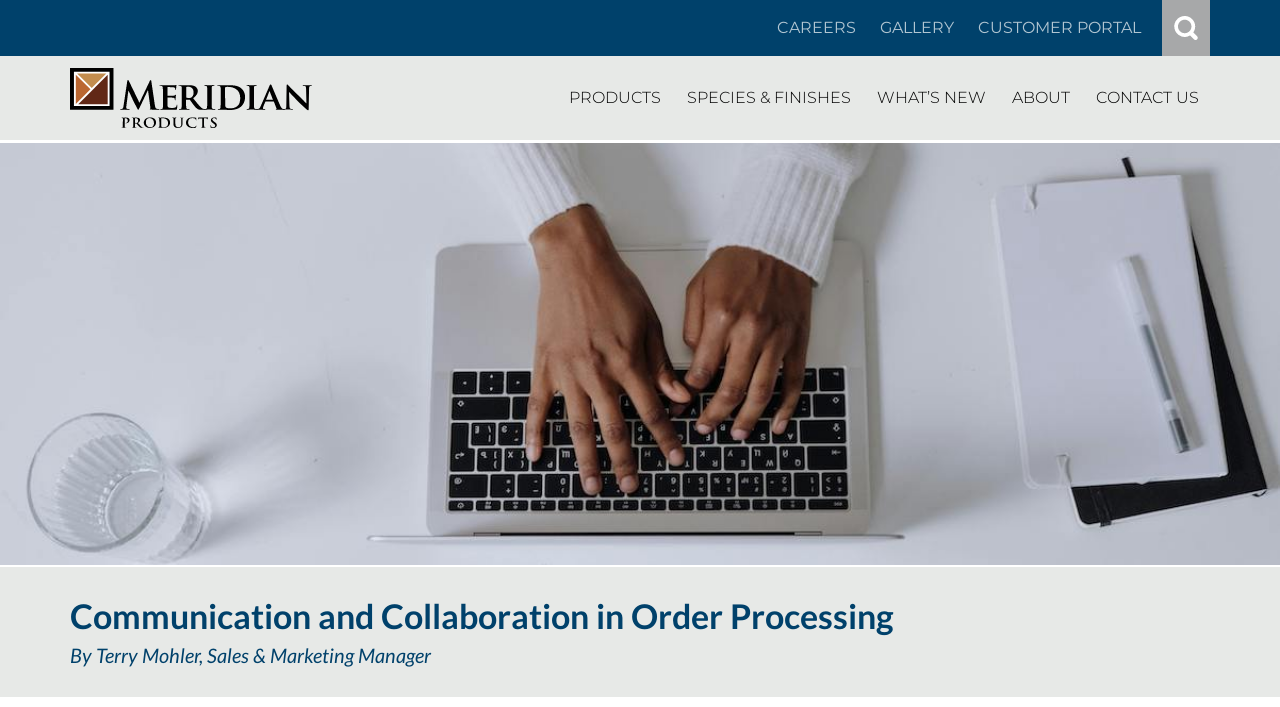

--- FILE ---
content_type: text/html; charset=UTF-8
request_url: https://www.meridianproduct.com/blog/communication-and-collaboration-in-order-processing/
body_size: 14980
content:
<!doctype html>
<html lang="en-US">
	<head>
		<meta charset="UTF-8">
<script type="text/javascript">
/* <![CDATA[ */
var gform;gform||(document.addEventListener("gform_main_scripts_loaded",function(){gform.scriptsLoaded=!0}),document.addEventListener("gform/theme/scripts_loaded",function(){gform.themeScriptsLoaded=!0}),window.addEventListener("DOMContentLoaded",function(){gform.domLoaded=!0}),gform={domLoaded:!1,scriptsLoaded:!1,themeScriptsLoaded:!1,isFormEditor:()=>"function"==typeof InitializeEditor,callIfLoaded:function(o){return!(!gform.domLoaded||!gform.scriptsLoaded||!gform.themeScriptsLoaded&&!gform.isFormEditor()||(gform.isFormEditor()&&console.warn("The use of gform.initializeOnLoaded() is deprecated in the form editor context and will be removed in Gravity Forms 3.1."),o(),0))},initializeOnLoaded:function(o){gform.callIfLoaded(o)||(document.addEventListener("gform_main_scripts_loaded",()=>{gform.scriptsLoaded=!0,gform.callIfLoaded(o)}),document.addEventListener("gform/theme/scripts_loaded",()=>{gform.themeScriptsLoaded=!0,gform.callIfLoaded(o)}),window.addEventListener("DOMContentLoaded",()=>{gform.domLoaded=!0,gform.callIfLoaded(o)}))},hooks:{action:{},filter:{}},addAction:function(o,r,e,t){gform.addHook("action",o,r,e,t)},addFilter:function(o,r,e,t){gform.addHook("filter",o,r,e,t)},doAction:function(o){gform.doHook("action",o,arguments)},applyFilters:function(o){return gform.doHook("filter",o,arguments)},removeAction:function(o,r){gform.removeHook("action",o,r)},removeFilter:function(o,r,e){gform.removeHook("filter",o,r,e)},addHook:function(o,r,e,t,n){null==gform.hooks[o][r]&&(gform.hooks[o][r]=[]);var d=gform.hooks[o][r];null==n&&(n=r+"_"+d.length),gform.hooks[o][r].push({tag:n,callable:e,priority:t=null==t?10:t})},doHook:function(r,o,e){var t;if(e=Array.prototype.slice.call(e,1),null!=gform.hooks[r][o]&&((o=gform.hooks[r][o]).sort(function(o,r){return o.priority-r.priority}),o.forEach(function(o){"function"!=typeof(t=o.callable)&&(t=window[t]),"action"==r?t.apply(null,e):e[0]=t.apply(null,e)})),"filter"==r)return e[0]},removeHook:function(o,r,t,n){var e;null!=gform.hooks[o][r]&&(e=(e=gform.hooks[o][r]).filter(function(o,r,e){return!!(null!=n&&n!=o.tag||null!=t&&t!=o.priority)}),gform.hooks[o][r]=e)}});
/* ]]> */
</script>

		<meta http-equiv="Content-Type" content="text/html; charset=UTF-8" />
		<meta name="format-detection" content="telephone=no" />
		<meta name="viewport" content="width=device-width, initial-scale=1.0, user-scalable=yes" />
		<link rel="profile" href="https://gmpg.org/xfn/11">

		<link rel="shortcut icon" href="https://www.meridianproduct.com/wp-content/themes/meridian-products/static/img/icon/favicons/favicon.ico" type="image/x-icon" />
<link rel="apple-touch-icon" sizes="57x57" href="https://www.meridianproduct.com/wp-content/themes/meridian-products/static/img/icon/favicons/apple-touch-icon-57x57.png">
<link rel="apple-touch-icon" sizes="60x60" href="https://www.meridianproduct.com/wp-content/themes/meridian-products/static/img/icon/favicons/apple-touch-icon-60x60.png">
<link rel="apple-touch-icon" sizes="72x72" href="https://www.meridianproduct.com/wp-content/themes/meridian-products/static/img/icon/favicons/apple-touch-icon-72x72.png">
<link rel="apple-touch-icon" sizes="76x76" href="https://www.meridianproduct.com/wp-content/themes/meridian-products/static/img/icon/favicons/apple-touch-icon-76x76.png">
<link rel="apple-touch-icon" sizes="114x114" href="https://www.meridianproduct.com/wp-content/themes/meridian-products/static/img/icon/favicons/apple-touch-icon-114x114.png">
<link rel="apple-touch-icon" sizes="120x120" href="https://www.meridianproduct.com/wp-content/themes/meridian-products/static/img/icon/favicons/apple-touch-icon-120x120.png">
<link rel="apple-touch-icon" sizes="144x144" href="https://www.meridianproduct.com/wp-content/themes/meridian-products/static/img/icon/favicons/apple-touch-icon-144x144.png">
<link rel="apple-touch-icon" sizes="152x152" href="https://www.meridianproduct.com/wp-content/themes/meridian-products/static/img/icon/favicons/apple-touch-icon-152x152.png">
<link rel="apple-touch-icon" sizes="180x180" href="https://www.meridianproduct.com/wp-content/themes/meridian-products/static/img/icon/favicons/apple-touch-icon-180x180.png">
<link rel="icon" type="image/png" href="https://www.meridianproduct.com/wp-content/themes/meridian-products/static/img/icon/favicons/favicon-16x16.png" sizes="16x16">
<link rel="icon" type="image/png" href="https://www.meridianproduct.com/wp-content/themes/meridian-products/static/img/icon/favicons/favicon-32x32.png" sizes="32x32">
<link rel="icon" type="image/png" href="https://www.meridianproduct.com/wp-content/themes/meridian-products/static/img/icon/favicons/favicon-96x96.png" sizes="96x96">
<link rel="icon" type="image/png" href="https://www.meridianproduct.com/wp-content/themes/meridian-products/static/img/icon/favicons/android-chrome-192x192.png" sizes="192x192">
<meta name="msapplication-square70x70logo" href="https://www.meridianproduct.com/wp-content/themes/meridian-products/static/img/icon/favicons/smalltile.png" />
<meta name="msapplication-square150x150logo" href="https://www.meridianproduct.com/wp-content/themes/meridian-products/static/img/icon/favicons/mediumtile.png" />
<meta name="msapplication-wide310x150logo" href="https://www.meridianproduct.com/wp-content/themes/meridian-products/static/img/icon/favicons/widetile.png" />
<meta name="msapplication-square310x310logo" href="https://www.meridianproduct.com/wp-content/themes/meridian-products/static/img/icon/favicons/largetile.png" /><title>Communication and Collaboration in Order Processing | Meridian Products</title>

<!-- The SEO Framework by Sybre Waaijer -->
<meta name="robots" content="max-snippet:-1,max-image-preview:standard,max-video-preview:-1" />
<link rel="canonical" href="https://www.meridianproduct.com/blog/communication-and-collaboration-in-order-processing/" />
<meta name="description" content="Our Customer Service Representatives have compiled some tips to ensure needed information is captured at the starting point of the ordering process" />
<meta property="og:type" content="article" />
<meta property="og:locale" content="en_US" />
<meta property="og:site_name" content="Meridian Products" />
<meta property="og:title" content="Communication and Collaboration in Order Processing" />
<meta property="og:description" content="Our Customer Service Representatives have compiled some tips to ensure needed information is captured at the starting point of the ordering process" />
<meta property="og:url" content="https://www.meridianproduct.com/blog/communication-and-collaboration-in-order-processing/" />
<meta property="og:image" content="https://www.meridianproduct.com/wp-content/uploads/2024/05/cropped-Order-Form-Blog-Photo-1.jpg" />
<meta property="og:image:width" content="761" />
<meta property="og:image:height" content="400" />
<meta property="article:published_time" content="2024-05-06T14:25:49+00:00" />
<meta property="article:modified_time" content="2024-05-07T17:49:39+00:00" />
<meta name="twitter:card" content="summary_large_image" />
<meta name="twitter:title" content="Communication and Collaboration in Order Processing" />
<meta name="twitter:description" content="Our Customer Service Representatives have compiled some tips to ensure needed information is captured at the starting point of the ordering process" />
<meta name="twitter:image" content="https://www.meridianproduct.com/wp-content/uploads/2024/05/cropped-Order-Form-Blog-Photo-1.jpg" />
<script type="application/ld+json">{"@context":"https://schema.org","@graph":[{"@type":"WebSite","@id":"https://www.meridianproduct.com/#/schema/WebSite","url":"https://www.meridianproduct.com/","name":"Meridian Products","inLanguage":"en-US","potentialAction":{"@type":"SearchAction","target":{"@type":"EntryPoint","urlTemplate":"https://www.meridianproduct.com/search/{search_term_string}/"},"query-input":"required name=search_term_string"},"publisher":{"@type":"Organization","@id":"https://www.meridianproduct.com/#/schema/Organization","name":"Meridian Products","url":"https://www.meridianproduct.com/"}},{"@type":"WebPage","@id":"https://www.meridianproduct.com/blog/communication-and-collaboration-in-order-processing/","url":"https://www.meridianproduct.com/blog/communication-and-collaboration-in-order-processing/","name":"Communication and Collaboration in Order Processing | Meridian Products","description":"Our Customer Service Representatives have compiled some tips to ensure needed information is captured at the starting point of the ordering process","inLanguage":"en-US","isPartOf":{"@id":"https://www.meridianproduct.com/#/schema/WebSite"},"breadcrumb":{"@type":"BreadcrumbList","@id":"https://www.meridianproduct.com/#/schema/BreadcrumbList","itemListElement":[{"@type":"ListItem","position":1,"item":"https://www.meridianproduct.com/","name":"Meridian Products"},{"@type":"ListItem","position":2,"item":"https://www.meridianproduct.com/blog/category/general/","name":"Category: General"},{"@type":"ListItem","position":3,"name":"Communication and Collaboration in Order Processing"}]},"potentialAction":{"@type":"ReadAction","target":"https://www.meridianproduct.com/blog/communication-and-collaboration-in-order-processing/"},"datePublished":"2024-05-06T14:25:49+00:00","dateModified":"2024-05-07T17:49:39+00:00","author":{"@type":"Person","@id":"https://www.meridianproduct.com/#/schema/Person/780c1867ef6bd0dd2d22b3f7674d3acb","name":"Scheffey Proofing"}}]}</script>
<!-- / The SEO Framework by Sybre Waaijer | 9.55ms meta | 6.66ms boot -->

<style id='wp-img-auto-sizes-contain-inline-css' type='text/css'>
img:is([sizes=auto i],[sizes^="auto," i]){contain-intrinsic-size:3000px 1500px}
/*# sourceURL=wp-img-auto-sizes-contain-inline-css */
</style>
<style id='wp-block-library-inline-css' type='text/css'>
:root{--wp-block-synced-color:#7a00df;--wp-block-synced-color--rgb:122,0,223;--wp-bound-block-color:var(--wp-block-synced-color);--wp-editor-canvas-background:#ddd;--wp-admin-theme-color:#007cba;--wp-admin-theme-color--rgb:0,124,186;--wp-admin-theme-color-darker-10:#006ba1;--wp-admin-theme-color-darker-10--rgb:0,107,160.5;--wp-admin-theme-color-darker-20:#005a87;--wp-admin-theme-color-darker-20--rgb:0,90,135;--wp-admin-border-width-focus:2px}@media (min-resolution:192dpi){:root{--wp-admin-border-width-focus:1.5px}}.wp-element-button{cursor:pointer}:root .has-very-light-gray-background-color{background-color:#eee}:root .has-very-dark-gray-background-color{background-color:#313131}:root .has-very-light-gray-color{color:#eee}:root .has-very-dark-gray-color{color:#313131}:root .has-vivid-green-cyan-to-vivid-cyan-blue-gradient-background{background:linear-gradient(135deg,#00d084,#0693e3)}:root .has-purple-crush-gradient-background{background:linear-gradient(135deg,#34e2e4,#4721fb 50%,#ab1dfe)}:root .has-hazy-dawn-gradient-background{background:linear-gradient(135deg,#faaca8,#dad0ec)}:root .has-subdued-olive-gradient-background{background:linear-gradient(135deg,#fafae1,#67a671)}:root .has-atomic-cream-gradient-background{background:linear-gradient(135deg,#fdd79a,#004a59)}:root .has-nightshade-gradient-background{background:linear-gradient(135deg,#330968,#31cdcf)}:root .has-midnight-gradient-background{background:linear-gradient(135deg,#020381,#2874fc)}:root{--wp--preset--font-size--normal:16px;--wp--preset--font-size--huge:42px}.has-regular-font-size{font-size:1em}.has-larger-font-size{font-size:2.625em}.has-normal-font-size{font-size:var(--wp--preset--font-size--normal)}.has-huge-font-size{font-size:var(--wp--preset--font-size--huge)}.has-text-align-center{text-align:center}.has-text-align-left{text-align:left}.has-text-align-right{text-align:right}.has-fit-text{white-space:nowrap!important}#end-resizable-editor-section{display:none}.aligncenter{clear:both}.items-justified-left{justify-content:flex-start}.items-justified-center{justify-content:center}.items-justified-right{justify-content:flex-end}.items-justified-space-between{justify-content:space-between}.screen-reader-text{border:0;clip-path:inset(50%);height:1px;margin:-1px;overflow:hidden;padding:0;position:absolute;width:1px;word-wrap:normal!important}.screen-reader-text:focus{background-color:#ddd;clip-path:none;color:#444;display:block;font-size:1em;height:auto;left:5px;line-height:normal;padding:15px 23px 14px;text-decoration:none;top:5px;width:auto;z-index:100000}html :where(.has-border-color){border-style:solid}html :where([style*=border-top-color]){border-top-style:solid}html :where([style*=border-right-color]){border-right-style:solid}html :where([style*=border-bottom-color]){border-bottom-style:solid}html :where([style*=border-left-color]){border-left-style:solid}html :where([style*=border-width]){border-style:solid}html :where([style*=border-top-width]){border-top-style:solid}html :where([style*=border-right-width]){border-right-style:solid}html :where([style*=border-bottom-width]){border-bottom-style:solid}html :where([style*=border-left-width]){border-left-style:solid}html :where(img[class*=wp-image-]){height:auto;max-width:100%}:where(figure){margin:0 0 1em}html :where(.is-position-sticky){--wp-admin--admin-bar--position-offset:var(--wp-admin--admin-bar--height,0px)}@media screen and (max-width:600px){html :where(.is-position-sticky){--wp-admin--admin-bar--position-offset:0px}}

/*# sourceURL=wp-block-library-inline-css */
</style><style id='global-styles-inline-css' type='text/css'>
:root{--wp--preset--aspect-ratio--square: 1;--wp--preset--aspect-ratio--4-3: 4/3;--wp--preset--aspect-ratio--3-4: 3/4;--wp--preset--aspect-ratio--3-2: 3/2;--wp--preset--aspect-ratio--2-3: 2/3;--wp--preset--aspect-ratio--16-9: 16/9;--wp--preset--aspect-ratio--9-16: 9/16;--wp--preset--color--black: #000000;--wp--preset--color--cyan-bluish-gray: #abb8c3;--wp--preset--color--white: #ffffff;--wp--preset--color--pale-pink: #f78da7;--wp--preset--color--vivid-red: #cf2e2e;--wp--preset--color--luminous-vivid-orange: #ff6900;--wp--preset--color--luminous-vivid-amber: #fcb900;--wp--preset--color--light-green-cyan: #7bdcb5;--wp--preset--color--vivid-green-cyan: #00d084;--wp--preset--color--pale-cyan-blue: #8ed1fc;--wp--preset--color--vivid-cyan-blue: #0693e3;--wp--preset--color--vivid-purple: #9b51e0;--wp--preset--gradient--vivid-cyan-blue-to-vivid-purple: linear-gradient(135deg,rgb(6,147,227) 0%,rgb(155,81,224) 100%);--wp--preset--gradient--light-green-cyan-to-vivid-green-cyan: linear-gradient(135deg,rgb(122,220,180) 0%,rgb(0,208,130) 100%);--wp--preset--gradient--luminous-vivid-amber-to-luminous-vivid-orange: linear-gradient(135deg,rgb(252,185,0) 0%,rgb(255,105,0) 100%);--wp--preset--gradient--luminous-vivid-orange-to-vivid-red: linear-gradient(135deg,rgb(255,105,0) 0%,rgb(207,46,46) 100%);--wp--preset--gradient--very-light-gray-to-cyan-bluish-gray: linear-gradient(135deg,rgb(238,238,238) 0%,rgb(169,184,195) 100%);--wp--preset--gradient--cool-to-warm-spectrum: linear-gradient(135deg,rgb(74,234,220) 0%,rgb(151,120,209) 20%,rgb(207,42,186) 40%,rgb(238,44,130) 60%,rgb(251,105,98) 80%,rgb(254,248,76) 100%);--wp--preset--gradient--blush-light-purple: linear-gradient(135deg,rgb(255,206,236) 0%,rgb(152,150,240) 100%);--wp--preset--gradient--blush-bordeaux: linear-gradient(135deg,rgb(254,205,165) 0%,rgb(254,45,45) 50%,rgb(107,0,62) 100%);--wp--preset--gradient--luminous-dusk: linear-gradient(135deg,rgb(255,203,112) 0%,rgb(199,81,192) 50%,rgb(65,88,208) 100%);--wp--preset--gradient--pale-ocean: linear-gradient(135deg,rgb(255,245,203) 0%,rgb(182,227,212) 50%,rgb(51,167,181) 100%);--wp--preset--gradient--electric-grass: linear-gradient(135deg,rgb(202,248,128) 0%,rgb(113,206,126) 100%);--wp--preset--gradient--midnight: linear-gradient(135deg,rgb(2,3,129) 0%,rgb(40,116,252) 100%);--wp--preset--font-size--small: 13px;--wp--preset--font-size--medium: 20px;--wp--preset--font-size--large: 36px;--wp--preset--font-size--x-large: 42px;--wp--preset--spacing--20: 0.44rem;--wp--preset--spacing--30: 0.67rem;--wp--preset--spacing--40: 1rem;--wp--preset--spacing--50: 1.5rem;--wp--preset--spacing--60: 2.25rem;--wp--preset--spacing--70: 3.38rem;--wp--preset--spacing--80: 5.06rem;--wp--preset--shadow--natural: 6px 6px 9px rgba(0, 0, 0, 0.2);--wp--preset--shadow--deep: 12px 12px 50px rgba(0, 0, 0, 0.4);--wp--preset--shadow--sharp: 6px 6px 0px rgba(0, 0, 0, 0.2);--wp--preset--shadow--outlined: 6px 6px 0px -3px rgb(255, 255, 255), 6px 6px rgb(0, 0, 0);--wp--preset--shadow--crisp: 6px 6px 0px rgb(0, 0, 0);}:where(.is-layout-flex){gap: 0.5em;}:where(.is-layout-grid){gap: 0.5em;}body .is-layout-flex{display: flex;}.is-layout-flex{flex-wrap: wrap;align-items: center;}.is-layout-flex > :is(*, div){margin: 0;}body .is-layout-grid{display: grid;}.is-layout-grid > :is(*, div){margin: 0;}:where(.wp-block-columns.is-layout-flex){gap: 2em;}:where(.wp-block-columns.is-layout-grid){gap: 2em;}:where(.wp-block-post-template.is-layout-flex){gap: 1.25em;}:where(.wp-block-post-template.is-layout-grid){gap: 1.25em;}.has-black-color{color: var(--wp--preset--color--black) !important;}.has-cyan-bluish-gray-color{color: var(--wp--preset--color--cyan-bluish-gray) !important;}.has-white-color{color: var(--wp--preset--color--white) !important;}.has-pale-pink-color{color: var(--wp--preset--color--pale-pink) !important;}.has-vivid-red-color{color: var(--wp--preset--color--vivid-red) !important;}.has-luminous-vivid-orange-color{color: var(--wp--preset--color--luminous-vivid-orange) !important;}.has-luminous-vivid-amber-color{color: var(--wp--preset--color--luminous-vivid-amber) !important;}.has-light-green-cyan-color{color: var(--wp--preset--color--light-green-cyan) !important;}.has-vivid-green-cyan-color{color: var(--wp--preset--color--vivid-green-cyan) !important;}.has-pale-cyan-blue-color{color: var(--wp--preset--color--pale-cyan-blue) !important;}.has-vivid-cyan-blue-color{color: var(--wp--preset--color--vivid-cyan-blue) !important;}.has-vivid-purple-color{color: var(--wp--preset--color--vivid-purple) !important;}.has-black-background-color{background-color: var(--wp--preset--color--black) !important;}.has-cyan-bluish-gray-background-color{background-color: var(--wp--preset--color--cyan-bluish-gray) !important;}.has-white-background-color{background-color: var(--wp--preset--color--white) !important;}.has-pale-pink-background-color{background-color: var(--wp--preset--color--pale-pink) !important;}.has-vivid-red-background-color{background-color: var(--wp--preset--color--vivid-red) !important;}.has-luminous-vivid-orange-background-color{background-color: var(--wp--preset--color--luminous-vivid-orange) !important;}.has-luminous-vivid-amber-background-color{background-color: var(--wp--preset--color--luminous-vivid-amber) !important;}.has-light-green-cyan-background-color{background-color: var(--wp--preset--color--light-green-cyan) !important;}.has-vivid-green-cyan-background-color{background-color: var(--wp--preset--color--vivid-green-cyan) !important;}.has-pale-cyan-blue-background-color{background-color: var(--wp--preset--color--pale-cyan-blue) !important;}.has-vivid-cyan-blue-background-color{background-color: var(--wp--preset--color--vivid-cyan-blue) !important;}.has-vivid-purple-background-color{background-color: var(--wp--preset--color--vivid-purple) !important;}.has-black-border-color{border-color: var(--wp--preset--color--black) !important;}.has-cyan-bluish-gray-border-color{border-color: var(--wp--preset--color--cyan-bluish-gray) !important;}.has-white-border-color{border-color: var(--wp--preset--color--white) !important;}.has-pale-pink-border-color{border-color: var(--wp--preset--color--pale-pink) !important;}.has-vivid-red-border-color{border-color: var(--wp--preset--color--vivid-red) !important;}.has-luminous-vivid-orange-border-color{border-color: var(--wp--preset--color--luminous-vivid-orange) !important;}.has-luminous-vivid-amber-border-color{border-color: var(--wp--preset--color--luminous-vivid-amber) !important;}.has-light-green-cyan-border-color{border-color: var(--wp--preset--color--light-green-cyan) !important;}.has-vivid-green-cyan-border-color{border-color: var(--wp--preset--color--vivid-green-cyan) !important;}.has-pale-cyan-blue-border-color{border-color: var(--wp--preset--color--pale-cyan-blue) !important;}.has-vivid-cyan-blue-border-color{border-color: var(--wp--preset--color--vivid-cyan-blue) !important;}.has-vivid-purple-border-color{border-color: var(--wp--preset--color--vivid-purple) !important;}.has-vivid-cyan-blue-to-vivid-purple-gradient-background{background: var(--wp--preset--gradient--vivid-cyan-blue-to-vivid-purple) !important;}.has-light-green-cyan-to-vivid-green-cyan-gradient-background{background: var(--wp--preset--gradient--light-green-cyan-to-vivid-green-cyan) !important;}.has-luminous-vivid-amber-to-luminous-vivid-orange-gradient-background{background: var(--wp--preset--gradient--luminous-vivid-amber-to-luminous-vivid-orange) !important;}.has-luminous-vivid-orange-to-vivid-red-gradient-background{background: var(--wp--preset--gradient--luminous-vivid-orange-to-vivid-red) !important;}.has-very-light-gray-to-cyan-bluish-gray-gradient-background{background: var(--wp--preset--gradient--very-light-gray-to-cyan-bluish-gray) !important;}.has-cool-to-warm-spectrum-gradient-background{background: var(--wp--preset--gradient--cool-to-warm-spectrum) !important;}.has-blush-light-purple-gradient-background{background: var(--wp--preset--gradient--blush-light-purple) !important;}.has-blush-bordeaux-gradient-background{background: var(--wp--preset--gradient--blush-bordeaux) !important;}.has-luminous-dusk-gradient-background{background: var(--wp--preset--gradient--luminous-dusk) !important;}.has-pale-ocean-gradient-background{background: var(--wp--preset--gradient--pale-ocean) !important;}.has-electric-grass-gradient-background{background: var(--wp--preset--gradient--electric-grass) !important;}.has-midnight-gradient-background{background: var(--wp--preset--gradient--midnight) !important;}.has-small-font-size{font-size: var(--wp--preset--font-size--small) !important;}.has-medium-font-size{font-size: var(--wp--preset--font-size--medium) !important;}.has-large-font-size{font-size: var(--wp--preset--font-size--large) !important;}.has-x-large-font-size{font-size: var(--wp--preset--font-size--x-large) !important;}
/*# sourceURL=global-styles-inline-css */
</style>

<style id='classic-theme-styles-inline-css' type='text/css'>
/*! This file is auto-generated */
.wp-block-button__link{color:#fff;background-color:#32373c;border-radius:9999px;box-shadow:none;text-decoration:none;padding:calc(.667em + 2px) calc(1.333em + 2px);font-size:1.125em}.wp-block-file__button{background:#32373c;color:#fff;text-decoration:none}
/*# sourceURL=/wp-includes/css/classic-themes.min.css */
</style>
<link rel='stylesheet' id='main-css' href='https://www.meridianproduct.com/wp-content/themes/meridian-products/static/css/vendor/scheffey/main.css?ver=1.0.1769573520' type='text/css' media='all' />
<link rel='stylesheet' id='fancybox-css' href='https://www.meridianproduct.com/wp-content/themes/meridian-products/static/css/vendor/fancybox/jquery.fancybox.min.css?ver=3.5.1' type='text/css' media='all' />
<script type="text/javascript" src="https://www.meridianproduct.com/wp-includes/js/jquery/jquery.min.js?ver=3.7.1" id="jquery-core-js"></script>
<script type="text/javascript" src="https://www.meridianproduct.com/wp-includes/js/jquery/jquery-migrate.min.js?ver=3.4.1" id="jquery-migrate-js"></script>
<link rel="https://api.w.org/" href="https://www.meridianproduct.com/wp-json/" /><link rel="alternate" title="JSON" type="application/json" href="https://www.meridianproduct.com/wp-json/wp/v2/posts/8209" /><!-- Google Tag Manager -->
<script>(function(w,d,s,l,i){w[l]=w[l]||[];w[l].push({'gtm.start':
new Date().getTime(),event:'gtm.js'});var f=d.getElementsByTagName(s)[0],
j=d.createElement(s),dl=l!='dataLayer'?'&l='+l:'';j.async=true;j.src=
'https://www.googletagmanager.com/gtm.js?id='+i+dl;f.parentNode.insertBefore(j,f);
})(window,document,'script','dataLayer','GTM-KHF8G5F');</script>
<!-- End Google Tag Manager -->	<link rel='stylesheet' id='gform_basic-css' href='https://www.meridianproduct.com/wp-content/plugins/gravityforms/assets/css/dist/basic.min.css?ver=2.9.26' type='text/css' media='all' />
<link rel='stylesheet' id='gform_theme_components-css' href='https://www.meridianproduct.com/wp-content/plugins/gravityforms/assets/css/dist/theme-components.min.css?ver=2.9.26' type='text/css' media='all' />
<link rel='stylesheet' id='gform_theme-css' href='https://www.meridianproduct.com/wp-content/plugins/gravityforms/assets/css/dist/theme.min.css?ver=2.9.26' type='text/css' media='all' />
</head>

	<body class="wp-singular post-template-default single single-post postid-8209 single-format-standard wp-theme-meridian-products interior">
		<!-- Google Tag Manager (noscript) -->
<noscript><iframe src="https://www.googletagmanager.com/ns.html?id=GTM-KHF8G5F"
height="0" width="0" style="display:none;visibility:hidden"></iframe></noscript>
<!-- End Google Tag Manager (noscript) -->
		<div role="region" aria-label="skip to content area">
	        <a href="#main" class="skip" aria-label="skip to content">Skip to content</a>
	    </div>

		<header id="header" class="fullwidth clear" role="banner" aria-label="site header">
			<div id="topbar" class="fullwidth">
				<div class="container clear desktop-w-pad mobile-w-pad">
					<nav id="topbar-navigation" role="navigation" aria-label="site contact links">
						<ul id="menu-topbar-navigation" class="menu"><li id="menu-item-41" class="menu-item menu-item-type-post_type menu-item-object-page menu-item-41"><a title="Follow text link to Careers page" aria-label="Careers In About" href="https://www.meridianproduct.com/about/careers/"><div class="menu-label">Careers</div></a></li><li id="menu-item-40" class="menu-item menu-item-type-post_type menu-item-object-page menu-item-40"><a title="Follow text link to Gallery page" aria-label="Gallery" href="https://www.meridianproduct.com/gallery/"><div class="menu-label">Gallery</div></a></li><li id="menu-item-8911" class="menu-item menu-item-type-post_type menu-item-object-page menu-item-8911"><a title="Follow text link to Customer Portal page" aria-label="Customer Portal" href="https://www.meridianproduct.com/customer-portal/"><div class="menu-label">Customer Portal</div></a></li><li id="menu-item-42" class="menu-item menu-item-type-custom menu-item-object-custom menu-item-42 nav-search"><a title="Follow text link to Search page" aria-label="#"><div class="menu-label"><div class="search-text">Search</div><div class="search-activator"><svg xmlns="http://www.w3.org/2000/svg" viewBox="0 0 114.8 117.5"><path d="M92.9 80.7c16.3-23.1 10.9-55-12.2-71.3-23-16.3-55-10.9-71.3 12.2-16.3 23.1-10.9 55 12.2 71.3a51.4 51.4 0 0 0 55.6 2.3l19.2 19c4.1 4.3 10.8 4.5 15.1.4 4.3-4.1 4.5-10.8.4-15.1l-.4-.4-18.6-18.4zm-41.8 3.5c-18.2 0-33-14.8-33-33s14.8-33 33-33 33 14.7 33 32.9c0 18.3-14.7 33.1-33 33.1zm0 0"/></svg></div></div></a></li></ul>					</nav>
				</div>
			</div>
			<div id="navigation-container" class="fullwidth">
				<div class="container desktop-w-pad mobile-w-pad clear">
					<a href="https://www.meridianproduct.com" class="logo"><img src="https://www.meridianproduct.com/wp-content/themes/meridian-products/static/img/logo/meridian-products-logo.min.svg" alt="The Meridian Products logo" title="Meridian Products" /></a>
					<a class="hamburger"><div class="hamburger-label">Menu</div><div class="hamburger-open"><svg xmlns="http://www.w3.org/2000/svg" viewBox="0 0 95 95"><path d="M65.9 27.8H29.1c-2.2 0-4 1.8-4 4s1.8 4 4 4h36.7c2.2 0 4-1.8 4-4s-1.7-4-3.9-4zM65.9 43.5H29.1c-2.2 0-4 1.8-4 4s1.8 4 4 4h36.7c2.2 0 4-1.8 4-4s-1.7-4-3.9-4zM65.9 59.2H29.1c-2.2 0-4 1.8-4 4s1.8 4 4 4h36.7c2.2 0 4-1.8 4-4s-1.7-4-3.9-4z"/><path d="M47.5 0C21.3 0 0 21.3 0 47.5S21.3 95 47.5 95 95 73.7 95 47.5 73.7 0 47.5 0zm0 87.1c-21.8 0-39.6-17.7-39.6-39.6S25.7 7.9 47.5 7.9s39.6 17.8 39.6 39.6-17.8 39.6-39.6 39.6z"/></svg></div><div class="hamburger-close"><svg version="1.1" id="Layer_1" xmlns="http://www.w3.org/2000/svg" x="0" y="0" viewBox="0 0 95 95" xml:space="preserve"><style>.st0{display:none}</style><path class="st0" d="M65.9 27.8H29.1c-2.2 0-4 1.8-4 4s1.8 4 4 4h36.7c2.2 0 4-1.8 4-4s-1.7-4-3.9-4zM65.9 43.5H29.1c-2.2 0-4 1.8-4 4s1.8 4 4 4h36.7c2.2 0 4-1.8 4-4s-1.7-4-3.9-4zM65.9 59.2H29.1c-2.2 0-4 1.8-4 4s1.8 4 4 4h36.7c2.2 0 4-1.8 4-4s-1.7-4-3.9-4z"/><path d="M47.5 0C21.3 0 0 21.3 0 47.5S21.3 95 47.5 95 95 73.7 95 47.5 73.7 0 47.5 0zm0 87.1c-21.8 0-39.6-17.7-39.6-39.6S25.7 7.9 47.5 7.9s39.6 17.8 39.6 39.6-17.8 39.6-39.6 39.6z"/><g><path d="M30.2 69.4c-1.2 0-2.4-.4-3.3-1.3-1.8-1.8-1.8-4.8 0-6.7l34.5-34.7c1.8-1.8 4.8-1.8 6.7 0s1.8 4.8 0 6.7L33.7 68.1c-1.1.9-2.3 1.3-3.5 1.3z"/></g><g><path d="M64.9 69.4c-1.2 0-2.4-.4-3.3-1.3L27 33.4c-1.8-1.8-1.8-4.8 0-6.7 1.8-1.8 4.8-1.8 6.7 0l34.5 34.5c1.8 1.8 1.8 4.8 0 6.7-.9 1.1-2.1 1.5-3.3 1.5z"/></g></svg></div></a>
					<nav id="primary-navigation" role="navigation" aria-label="primary navigation links">
						<ul id="mobile-secondary-navigation" class="mobile-secondary-navigation"><li class="menu-item menu-item-type-post_type menu-item-object-page menu-item-41"><a title="Follow text link to Careers page" aria-label="Careers In About" href="https://www.meridianproduct.com/about/careers/"><div class="menu-label">Careers</div></a></li>
<li class="menu-item menu-item-type-post_type menu-item-object-page menu-item-40"><a title="Follow text link to Gallery page" aria-label="Gallery" href="https://www.meridianproduct.com/gallery/"><div class="menu-label">Gallery</div></a></li>
<li class="menu-item menu-item-type-post_type menu-item-object-page menu-item-8911"><a title="Follow text link to Customer Portal page" aria-label="Customer Portal" href="https://www.meridianproduct.com/customer-portal/"><div class="menu-label">Customer Portal</div></a></li>
<li class="menu-item menu-item-type-custom menu-item-object-custom menu-item-42 nav-search"><a title="Follow text link to Search page" aria-label="#"><div class="menu-label"><div class="search-text">Search</div><div class="search-activator"><svg xmlns="http://www.w3.org/2000/svg" viewBox="0 0 114.8 117.5"><path d="M92.9 80.7c16.3-23.1 10.9-55-12.2-71.3-23-16.3-55-10.9-71.3 12.2-16.3 23.1-10.9 55 12.2 71.3a51.4 51.4 0 0 0 55.6 2.3l19.2 19c4.1 4.3 10.8 4.5 15.1.4 4.3-4.1 4.5-10.8.4-15.1l-.4-.4-18.6-18.4zm-41.8 3.5c-18.2 0-33-14.8-33-33s14.8-33 33-33 33 14.7 33 32.9c0 18.3-14.7 33.1-33 33.1zm0 0"/></svg></div></div></a></li>
</ul>						<ul id="menu-primary-navigation" class="menu"><li id="menu-item-43" class="menu-item menu-item-type-post_type menu-item-object-page menu-item-has-children menu-item-43"><a title="Follow text link to Products page" aria-label="Products" href="https://www.meridianproduct.com/products/"><div class="menu-label">Products</div><div class="mobile-menu-more"><svg xmlns="http://www.w3.org/2000/svg" viewBox="0 0 95 95"><path d="M47.5 0C21.3 0 0 21.3 0 47.5S21.3 95 47.5 95 95 73.7 95 47.5 73.7 0 47.5 0zm0 87.1c-21.8 0-39.6-17.7-39.6-39.6S25.7 7.9 47.5 7.9s39.6 17.8 39.6 39.6-17.8 39.6-39.6 39.6z"/><path d="M71.6 36.8c-1.8-1.5-4.5-1.3-6 .5L47.5 59l-18-21.6c-1.5-1.8-4.2-2.1-6-.7-1.8 1.5-2.1 4.2-.7 6l.1.1 21.3 25.6c1.5 1.8 4.2 2 6 .5.2-.2.4-.3.5-.5L72 42.8c1.6-1.8 1.4-4.4-.4-6z"/></svg></div></a>
<ul class="sub-menu">
	<li id="menu-item-44" class="menu-item menu-item-type-post_type menu-item-object-page menu-item-44"><a title="Follow text link to Natural Products page" aria-label="Natural Products In Products" href="https://www.meridianproduct.com/products/natural-products/"><div class="menu-label">Natural Products</div></a></li>
	<li id="menu-item-45" class="menu-item menu-item-type-post_type menu-item-object-page menu-item-45"><a title="Follow text link to Engineered Products page" aria-label="Engineered Products In Products" href="https://www.meridianproduct.com/products/engineered-products/"><div class="menu-label">Engineered Products</div></a></li>
</ul>
</li>
<li id="menu-item-46" class="menu-item menu-item-type-post_type menu-item-object-page menu-item-has-children menu-item-46"><a title="Follow text link to Species &amp; Finishes page" aria-label="Species Finishes" href="https://www.meridianproduct.com/species-finishes/"><div class="menu-label">Species &#038; Finishes</div><div class="mobile-menu-more"><svg xmlns="http://www.w3.org/2000/svg" viewBox="0 0 95 95"><path d="M47.5 0C21.3 0 0 21.3 0 47.5S21.3 95 47.5 95 95 73.7 95 47.5 73.7 0 47.5 0zm0 87.1c-21.8 0-39.6-17.7-39.6-39.6S25.7 7.9 47.5 7.9s39.6 17.8 39.6 39.6-17.8 39.6-39.6 39.6z"/><path d="M71.6 36.8c-1.8-1.5-4.5-1.3-6 .5L47.5 59l-18-21.6c-1.5-1.8-4.2-2.1-6-.7-1.8 1.5-2.1 4.2-.7 6l.1.1 21.3 25.6c1.5 1.8 4.2 2 6 .5.2-.2.4-.3.5-.5L72 42.8c1.6-1.8 1.4-4.4-.4-6z"/></svg></div></a>
<ul class="sub-menu">
	<li id="menu-item-47" class="menu-item menu-item-type-post_type menu-item-object-page menu-item-47"><a title="Follow text link to Standard Wood Species page" aria-label="Standard Species In Species Finishes" href="https://www.meridianproduct.com/species-finishes/standard-species/"><div class="menu-label">Standard Wood Species</div></a></li>
	<li id="menu-item-48" class="menu-item menu-item-type-post_type menu-item-object-page menu-item-48"><a title="Follow text link to Paint &#038; Other Finishes page" aria-label="Paint Other Finishes In Species Finishes" href="https://www.meridianproduct.com/species-finishes/paint-other-finishes/"><div class="menu-label">Paint &#038; Other Finishes</div></a></li>
</ul>
</li>
<li id="menu-item-49" class="menu-item menu-item-type-post_type menu-item-object-page menu-item-has-children menu-item-49"><a title="Follow text link to What’s New page" aria-label="Whats New" href="https://www.meridianproduct.com/whats-new/"><div class="menu-label">What’s New</div><div class="mobile-menu-more"><svg xmlns="http://www.w3.org/2000/svg" viewBox="0 0 95 95"><path d="M47.5 0C21.3 0 0 21.3 0 47.5S21.3 95 47.5 95 95 73.7 95 47.5 73.7 0 47.5 0zm0 87.1c-21.8 0-39.6-17.7-39.6-39.6S25.7 7.9 47.5 7.9s39.6 17.8 39.6 39.6-17.8 39.6-39.6 39.6z"/><path d="M71.6 36.8c-1.8-1.5-4.5-1.3-6 .5L47.5 59l-18-21.6c-1.5-1.8-4.2-2.1-6-.7-1.8 1.5-2.1 4.2-.7 6l.1.1 21.3 25.6c1.5 1.8 4.2 2 6 .5.2-.2.4-.3.5-.5L72 42.8c1.6-1.8 1.4-4.4-.4-6z"/></svg></div></a>
<ul class="sub-menu">
	<li id="menu-item-50" class="menu-item menu-item-type-post_type menu-item-object-page menu-item-50"><a title="Follow text link to What’s Happening Now page" aria-label="Whats New And Exciting In Whats New" href="https://www.meridianproduct.com/whats-new/whats-new-and-exciting/"><div class="menu-label">What’s Happening Now</div></a></li>
	<li id="menu-item-57" class="menu-item menu-item-type-custom menu-item-object-custom menu-item-57"><a title="Follow text link to Shop Talk page" aria-label="Blog" href="/blog/"><div class="menu-label">Shop Talk</div></a></li>
</ul>
</li>
<li id="menu-item-51" class="menu-item menu-item-type-post_type menu-item-object-page menu-item-has-children menu-item-51"><a title="Follow text link to About page" aria-label="About" href="https://www.meridianproduct.com/about/"><div class="menu-label">About</div><div class="mobile-menu-more"><svg xmlns="http://www.w3.org/2000/svg" viewBox="0 0 95 95"><path d="M47.5 0C21.3 0 0 21.3 0 47.5S21.3 95 47.5 95 95 73.7 95 47.5 73.7 0 47.5 0zm0 87.1c-21.8 0-39.6-17.7-39.6-39.6S25.7 7.9 47.5 7.9s39.6 17.8 39.6 39.6-17.8 39.6-39.6 39.6z"/><path d="M71.6 36.8c-1.8-1.5-4.5-1.3-6 .5L47.5 59l-18-21.6c-1.5-1.8-4.2-2.1-6-.7-1.8 1.5-2.1 4.2-.7 6l.1.1 21.3 25.6c1.5 1.8 4.2 2 6 .5.2-.2.4-.3.5-.5L72 42.8c1.6-1.8 1.4-4.4-.4-6z"/></svg></div></a>
<ul class="sub-menu">
	<li id="menu-item-52" class="menu-item menu-item-type-post_type menu-item-object-page menu-item-52"><a title="Follow text link to Our Values page" aria-label="Our Values In About" href="https://www.meridianproduct.com/about/our-values/"><div class="menu-label">Our Values</div></a></li>
	<li id="menu-item-54" class="menu-item menu-item-type-post_type menu-item-object-page menu-item-54"><a title="Follow text link to Our Team page" aria-label="Our Team In About" href="https://www.meridianproduct.com/about/our-team/"><div class="menu-label">Our Team</div></a></li>
	<li id="menu-item-55" class="menu-item menu-item-type-post_type menu-item-object-page menu-item-55"><a title="Follow text link to Careers page" aria-label="Careers In About" href="https://www.meridianproduct.com/about/careers/"><div class="menu-label">Careers</div></a></li>
</ul>
</li>
<li id="menu-item-56" class="menu-item menu-item-type-post_type menu-item-object-page menu-item-56"><a title="Follow text link to Contact Us page" aria-label="Contact Us" href="https://www.meridianproduct.com/contact-us/"><div class="menu-label">Contact Us</div></a></li>
</ul>						<div class="mobile-search">
							<form action="https://www.meridianproduct.com" method="get" role="search" aria-label="site search visible only to mobile devices">
								<input class="search-field" placeholder="Search…" value="" name="s" title="Search for:" type="search">
							</form>
						</div>

					</nav>
				</div>
			</div>
		</header>


	<div id="document">
			<section id="hero">
				<div class="single-hero" style="background: #fff url(https://www.meridianproduct.com/wp-content/uploads/2024/05/Order-Form-Blog-Photo-1.jpg) no-repeat center/cover;">
					</div>
		</section>

		
		<main class="">
			<div class="fullwidth page-title">
	<div class="container desktop-w-pad mobile-w-pad">
		<h1>Communication and Collaboration in Order Processing</h1>
		<span class="subtitle">By Terry Mohler, Sales & Marketing Manager</span>	</div>
</div>
							<div class="fullwidth blog-fullwidth">
	<div class="container blog-post desktop-w-pad mobile-w-pad">
		<div class="post-meta">
			<span class="post-date">Posted May 6, 2024</span>
			<div class="post-categories">
											<a href="https://www.meridianproduct.com/blog/category/general/">General</a>
						</div>
		</div>
		<p><span style="font-weight: 400;">At Meridian Products, we pride ourselves on being artisans and innovators in the high-end luxury kitchen and bath industry. Over the years, we’ve made significant investments in time and resources to enhance our manufacturing processes and efficiencies to meet the needs of our customers. As a result, our work with architects and interior designers has grown, expanding our customer base in new markets and introducing our custom cabinetry to high-end customers seeking luxury cabinetry. Successfully capturing the intent and details of these projects is key to a successful outcome and a happy end user. </span></p>
<p><span style="font-weight: 400;">As our partners interact with our customer service processes, clean ordering that minimizes errors and questions is essential and saves both time and money for all involved. While Meridian’s Customer Service Representatives are available to answer questions and assist our partners in the ordering process, most orders start with a simple form.</span></p>
<p><span style="font-weight: 400;">Our CSRs have compiled some tips to ensure needed info is captured at the starting point of the ordering process:</span></p>
<ul>
<li style="font-weight: 400;" aria-level="1"><span style="font-weight: 400;">Supply only the information needed. While CAD drawings can be very thorough and detailed, they can often supply too much information that does not apply to your outsourced needs. If we need them; we’ll request them.</span></li>
<li style="font-weight: 400;" aria-level="1"><span style="font-weight: 400;">Be sure to include details regarding needed thickness, door design, edge profile, frame bead, raise profiles, any required options (hinge rout, finish, etc.), quantity, and sizes.</span></li>
<li style="font-weight: 400;" aria-level="1"><span style="font-weight: 400;">Refer to and use <a href="https://www.meridianproduct.com/blog/a-helpful-guide-to-meridian-products-terminology/">Meridian Products terminology</a>. This ensures we’re on the same page and will understand your needs accurately.</span></li>
<li style="font-weight: 400;" aria-level="1"><span style="font-weight: 400;">Use the Meridian Products order form if possible. The fields have been chosen specifically to provide what we need to begin your project. If you wish to use your own form, please work with our sales team members to ensure your order form captures the necessary content and instructions our team will need. </span></li>
</ul>
<p><span style="font-weight: 400;">Meridian Products will continue collaborating with our customers to ensure ordering is clean and efficient. Feel free to contact your sales team member or any of our customer service representatives if you have questions or run into any challenges with the ordering process. Our end goal is to provide a high-end quality product that meets the needs of our partners and the end customer.</span></p>
	</div>
</div>
						<div class="fullwidth back-to-blog-fullwidth">
	<div class="container blog-post desktop-w-pad mobile-w-pad">
		<a href="https://www.meridianproduct.com/blog/" class="blog-single-cta">
			<div class="button-icon" style="width: 10px; height: 12px;">
				<?xml version="1.0" encoding="utf-8"?>
<svg version="1.1" id="Layer_1" xmlns="http://www.w3.org/2000/svg" xmlns:xlink="http://www.w3.org/1999/xlink" x="0px" y="0px"
	 viewBox="0 0 9.6 12.8" style="enable-background:new 0 0 9.6 12.8;" xml:space="preserve">
<path d="M9.4,6.7l-8.8,6c-0.1,0-0.1,0.1-0.2,0.1c-0.1,0-0.1,0-0.2,0C0.1,12.7,0,12.5,0,12.4v-12C0,0.3,0.1,0.1,0.2,0
	C0.3,0,0.5,0,0.6,0.1l8.8,6c0.1,0.1,0.2,0.2,0.2,0.3C9.6,6.5,9.5,6.7,9.4,6.7"/>
</svg>
			</div>
			Back to Blog
		</a>
	</div>
</div>
		</main>
	</div>

		
		<footer class="fullwidth"><div class="container desktop-w-pad mobile-w-pad"><div class="row grid-container main-footer-grid"><div class="company-information"><a href="https://www.meridianproduct.com" class="five-oh-logo"><img src="https://www.meridianproduct.com/wp-content/themes/meridian-products/static/img/logo/celebrating-50.min.svg" alt="The Meridian Products logo" title="Meridian Products" /></a><address><div class="address-item street-address-line-1">124 Earland Drive</div><div class="address-item"><div class="address-item-inline city">New Holland,&nbsp;</div><div class="address-item-inline state">PA&nbsp;</div><div class="address-item-inline zip-code">17557-1503</div></div><div class="address-item phone-number">Phone: <a href="tel:+18884232804" title="Call 888-423-2804">888-423-2804</a></div><div class="address-item fax-number">Fax: 888-355-7361</div></address><nav id="policy-navigation" role="navigation" aria-label="policy navigation links"><ul id="menu-policy-navigation" class="menu"><li id="menu-item-74" class="menu-item menu-item-type-post_type menu-item-object-page menu-item-74"><a title="Follow text link to Privacy Policy page" aria-label="Privacy Policy" href="https://www.meridianproduct.com/privacy-policy/"><div class="menu-label">Privacy Policy</div></a></li></ul></nav></div><div class="email-signup"><script type="text/javascript">/* <![CDATA[ *//* ]]> */</script>                <div class='gf_browser_chrome gform_wrapper gravity-theme gform-theme--no-framework' data-form-theme='gravity-theme' data-form-index='0' id='gform_wrapper_6' ><div id='gf_6' class='gform_anchor' tabindex='-1'></div>                        <div class='gform_heading'>                            <h2 class="gform_title">Sign Up for Email Updates</h2>                        </div><form method='post' enctype='multipart/form-data' target='gform_ajax_frame_6' id='gform_6'  action='/blog/communication-and-collaboration-in-order-processing/#gf_6' data-formid='6' novalidate>                        <div class='gform-body gform_body'><div id='gform_fields_6' class='gform_fields top_label form_sublabel_above description_below validation_below'><div id="field_6_9" class="gfield gfield--type-honeypot gform_validation_container field_sublabel_above gfield--has-description field_description_below field_validation_below gfield_visibility_visible"  ><label class='gfield_label gform-field-label' for='input_6_9'>Email</label><div class='ginput_container'><input name='input_9' id='input_6_9' type='text' value='' autocomplete='new-password'/></div><div class='gfield_description' id='gfield_description_6_9'>This field is for validation purposes and should be left unchanged.</div></div><div id="field_6_5" class="gfield gfield--type-text gfield_contains_required field_sublabel_above gfield--no-description field_description_below field_validation_below gfield_visibility_visible"  ><label class='gfield_label gform-field-label' for='input_6_5'>Name<span class="gfield_required"><span class="gfield_required gfield_required_text">(Required)</span></span></label><div class='ginput_container ginput_container_text'><input name='input_5' id='input_6_5' type='text' value='' class='large'   tabindex='1'  aria-required="true" aria-invalid="false"   /></div></div><div id="field_6_8" class="gfield gfield--type-email gfield--width-full gfield_contains_required field_sublabel_above gfield--no-description field_description_below field_validation_below gfield_visibility_visible"  ><label class='gfield_label gform-field-label' for='input_6_8'>Email<span class="gfield_required"><span class="gfield_required gfield_required_text">(Required)</span></span></label><div class='ginput_container ginput_container_email'>                            <input name='input_8' id='input_6_8' type='email' value='' class='large' tabindex='2'   aria-required="true" aria-invalid="false"  />                        </div></div></div></div>        <div class='gform-footer gform_footer top_label'> <input type='submit' id='gform_submit_button_6' class='gform_button button' onclick='gform.submission.handleButtonClick(this);' data-submission-type='submit' value='Sign Up' tabindex='3' /> <input type='hidden' name='gform_ajax' value='form_id=6&amp;title=1&amp;description=&amp;tabindex=1&amp;theme=gravity-theme&amp;hash=3fe44a16e8ebeeabb3797c7781c51fb8' />            <input type='hidden' class='gform_hidden' name='gform_submission_method' data-js='gform_submission_method_6' value='iframe' />            <input type='hidden' class='gform_hidden' name='gform_theme' data-js='gform_theme_6' id='gform_theme_6' value='gravity-theme' />            <input type='hidden' class='gform_hidden' name='gform_style_settings' data-js='gform_style_settings_6' id='gform_style_settings_6' value='' />            <input type='hidden' class='gform_hidden' name='is_submit_6' value='1' />            <input type='hidden' class='gform_hidden' name='gform_submit' value='6' />                        <input type='hidden' class='gform_hidden' name='gform_currency' data-currency='USD' value='/AWVsfieK51juLzWdZynAVKfsNyMfbdNoVzc0QcZazHQQFPQcrDmVLg7eMBqF2nRJOvIbyNU5Nb9V8Yx5bfkKq1BJhmg/XLOoca7O0J7FrhHnRU=' />            <input type='hidden' class='gform_hidden' name='gform_unique_id' value='' />            <input type='hidden' class='gform_hidden' name='state_6' value='WyJbXSIsIjQ2OGI3MDI4ZDBmNDMyNmQyODdmM2I4OWRlYTNjMjJkIl0=' />            <input type='hidden' autocomplete='off' class='gform_hidden' name='gform_target_page_number_6' id='gform_target_page_number_6' value='0' />            <input type='hidden' autocomplete='off' class='gform_hidden' name='gform_source_page_number_6' id='gform_source_page_number_6' value='1' />            <input type='hidden' name='gform_field_values' value='' />                    </div>                        <p style="display: none !important;" class="akismet-fields-container" data-prefix="ak_"><label>&#916;<textarea name="ak_hp_textarea" cols="45" rows="8" maxlength="100"></textarea></label><input type="hidden" id="ak_js_1" name="ak_js" value="212"/><script>document.getElementById( "ak_js_1" ).setAttribute( "value", ( new Date() ).getTime() );</script></p></form>                        </div>                <iframe style='display:none;width:0px;height:0px;' src='about:blank' name='gform_ajax_frame_6' id='gform_ajax_frame_6' title='This iframe contains the logic required to handle Ajax powered Gravity Forms.'></iframe>                <script type="text/javascript">/* <![CDATA[ */ gform.initializeOnLoaded( function() {gformInitSpinner( 6, 'https://www.meridianproduct.com/wp-content/plugins/gravityforms/images/spinner.svg', true );jQuery('#gform_ajax_frame_6').on('load',function(){var contents = jQuery(this).contents().find('*').html();var is_postback = contents.indexOf('GF_AJAX_POSTBACK') >= 0;if(!is_postback){return;}var form_content = jQuery(this).contents().find('#gform_wrapper_6');var is_confirmation = jQuery(this).contents().find('#gform_confirmation_wrapper_6').length > 0;var is_redirect = contents.indexOf('gformRedirect(){') >= 0;var is_form = form_content.length > 0 && ! is_redirect && ! is_confirmation;var mt = parseInt(jQuery('html').css('margin-top'), 10) + parseInt(jQuery('body').css('margin-top'), 10) + 100;if(is_form){jQuery('#gform_wrapper_6').html(form_content.html());if(form_content.hasClass('gform_validation_error')){jQuery('#gform_wrapper_6').addClass('gform_validation_error');} else {jQuery('#gform_wrapper_6').removeClass('gform_validation_error');}setTimeout( function() { /* delay the scroll by 50 milliseconds to fix a bug in chrome */ jQuery(document).scrollTop(jQuery('#gform_wrapper_6').offset().top - mt); }, 50 );if(window['gformInitDatepicker']) {gformInitDatepicker();}if(window['gformInitPriceFields']) {gformInitPriceFields();}var current_page = jQuery('#gform_source_page_number_6').val();gformInitSpinner( 6, 'https://www.meridianproduct.com/wp-content/plugins/gravityforms/images/spinner.svg', true );jQuery(document).trigger('gform_page_loaded', [6, current_page]);window['gf_submitting_6'] = false;}else if(!is_redirect){var confirmation_content = jQuery(this).contents().find('.GF_AJAX_POSTBACK').html();if(!confirmation_content){confirmation_content = contents;}jQuery('#gform_wrapper_6').replaceWith(confirmation_content);jQuery(document).scrollTop(jQuery('#gf_6').offset().top - mt);jQuery(document).trigger('gform_confirmation_loaded', [6]);window['gf_submitting_6'] = false;wp.a11y.speak(jQuery('#gform_confirmation_message_6').text());}else{jQuery('#gform_6').append(contents);if(window['gformRedirect']) {gformRedirect();}}jQuery(document).trigger("gform_pre_post_render", [{ formId: "6", currentPage: "current_page", abort: function() { this.preventDefault(); } }]);        if (event && event.defaultPrevented) {                return;        }        const gformWrapperDiv = document.getElementById( "gform_wrapper_6" );        if ( gformWrapperDiv ) {            const visibilitySpan = document.createElement( "span" );            visibilitySpan.id = "gform_visibility_test_6";            gformWrapperDiv.insertAdjacentElement( "afterend", visibilitySpan );        }        const visibilityTestDiv = document.getElementById( "gform_visibility_test_6" );        let postRenderFired = false;        function triggerPostRender() {            if ( postRenderFired ) {                return;            }            postRenderFired = true;            gform.core.triggerPostRenderEvents( 6, current_page );            if ( visibilityTestDiv ) {                visibilityTestDiv.parentNode.removeChild( visibilityTestDiv );            }        }        function debounce( func, wait, immediate ) {            var timeout;            return function() {                var context = this, args = arguments;                var later = function() {                    timeout = null;                    if ( !immediate ) func.apply( context, args );                };                var callNow = immediate && !timeout;                clearTimeout( timeout );                timeout = setTimeout( later, wait );                if ( callNow ) func.apply( context, args );            };        }        const debouncedTriggerPostRender = debounce( function() {            triggerPostRender();        }, 200 );        if ( visibilityTestDiv && visibilityTestDiv.offsetParent === null ) {            const observer = new MutationObserver( ( mutations ) => {                mutations.forEach( ( mutation ) => {                    if ( mutation.type === 'attributes' && visibilityTestDiv.offsetParent !== null ) {                        debouncedTriggerPostRender();                        observer.disconnect();                    }                });            });            observer.observe( document.body, {                attributes: true,                childList: false,                subtree: true,                attributeFilter: [ 'style', 'class' ],            });        } else {            triggerPostRender();        }    } );} ); /* ]]> */</script><a href="/email-archive">Read Archived Emails</a></div><div class="social"><ul class="social-media-accounts"><li><a href="https://www.facebook.com/meridianproducts/" target="_blank" alt="Social media icon for facebook" title="Read more at facebook" style="width: 50px; height: 50px;"><?xml version="1.0" encoding="UTF-8" standalone="no"?> <!-- Generator: Adobe Illustrator 25.2.3, SVG Export Plug-In . SVG Version: 6.00 Build 0) --> <svg xmlns="http://www.w3.org/2000/svg" xmlns:svg="http://www.w3.org/2000/svg" version="1.1" x="0px" y="0px" viewBox="0 0 50 50" xml:space="preserve"> <style type="text/css"> .st2{fill:#98989A;} .st1{fill:#FFFFFF;} </style> <path id="rect244" class="st2" d="M 0,0 H 50 V 50 H 0 Z"></path> <path class="st1" d="M21.4,39.6V25.5h-3.7v-5.1h3.7v-4.3c0-3.4,2.2-6.5,7.3-6.5c2.1,0,3.6,0.2,3.6,0.2l-0.1,4.7c0,0-1.5,0-3.2,0 c-1.8,0-2.1,0.8-2.1,2.2v3.7h5.5l-0.2,5.1h-5.3v14.1H21.4z" id="path246"></path> </svg> </a></li><li><a href="https://www.linkedin.com/in/meridian-products-5154a9182/" target="_blank" alt="Social media icon for LinkedIn" title="Read more at LinkedIn" style="width: 50px; height: 50px;"><?xml version="1.0" encoding="UTF-8" standalone="no"?> <!-- Generator: Adobe Illustrator 25.2.3, SVG Export Plug-In . SVG Version: 6.00 Build 0) --> <svg xmlns="http://www.w3.org/2000/svg" xmlns:svg="http://www.w3.org/2000/svg" version="1.1" x="0px" y="0px" viewBox="0 0 50 50" xml:space="preserve"> <style type="text/css"> .st2{fill:#98989A;} .st1{fill:#FFFFFF;} </style> <path id="rect58" class="st2" d="M 0,0 H 50 V 50 H 0 Z"></path> <path class="st1" d="M20.4812,19.8187h6.142v2.815h0.086c0.855-1.619,2.943-3.327,6.059-3.327c6.484,0,7.682,4.268,7.682,9.815 v11.301h-6.4v-10.02c0-2.389-0.044-5.462-3.327-5.462c-3.332,0-3.844,2.602-3.844,5.29v10.192h-6.398V19.8187z" id="path60"></path> <path class="st1" d="M13.2639,9.5768c2.047,0,3.711,1.664,3.711,3.712c0,2.05-1.664,3.713-3.711,3.713 c-2.052,0-3.714-1.663-3.714-3.713C9.5499,11.2408,11.2119,9.5768,13.2639,9.5768" id="path62"></path> <path id="rect64" class="st1" d="m 10.06,19.819 h 6.404 V 40.423 H 10.06 Z"></path> </svg> </a></li></ul></div></div><div class="row"><div class="legal-information"><div class="copyright">&copy;2026 Meridian Products, All rights reserved.</div><div class="site-by-scheffey"><a href="https://www.scheffey.com" title="Follow text link to the Scheffey website">Site by Scheffey</a><a href="https://www.scheffey.com" title="Follow logo link to the Scheffey website"><svg xmlns="http://www.w3.org/2000/svg" viewBox="0 0 126.8 128"><path d="M85.5 50.5h15.7c-0.4-13.4-5.8-25.8-15.3-35.3C76.4 5.7 63.9 0.4 50.5 0v15.7C69.4 16.5 84.7 31.6 85.5 50.5z"/><path d="M76.3 85.5v15.7c13.4-0.4 25.8-5.9 35.3-15.4 9.5-9.5 14.8-22 15.2-35.4h-15.7C110.4 69.4 95.2 84.7 76.3 85.5z"/><path d="M41.3 77.4H25.6c0.4 13.4 5.8 25.8 15.3 35.3 9.5 9.5 22 14.8 35.4 15.2v-15.7C57.4 111.5 42.2 96.3 41.3 77.4z"/><path d="M50.5 42.4V26.7C37.1 27.1 24.7 32.5 15.2 42 5.7 51.6 0.3 64.1 0 77.4h15.7C16.5 58.5 31.6 43.3 50.5 42.4z"/></svg></a></div></div></div></div></footer>
		<div class="search-overlay">
			<div class="search-container">
				<form action="https://www.meridianproduct.com" method="get">
					<div class="search-container-form">
						<input class="search-field" placeholder="Search…" value="" name="s" title="Search for:" type="search">
						<div class="search-placeholder-icon"><svg xmlns="http://www.w3.org/2000/svg" viewBox="0 0 114.8 117.5"><path d="M92.9 80.7c16.3-23.1 10.9-55-12.2-71.3-23-16.3-55-10.9-71.3 12.2-16.3 23.1-10.9 55 12.2 71.3a51.4 51.4 0 0 0 55.6 2.3l19.2 19c4.1 4.3 10.8 4.5 15.1.4 4.3-4.1 4.5-10.8.4-15.1l-.4-.4-18.6-18.4zm-41.8 3.5c-18.2 0-33-14.8-33-33s14.8-33 33-33 33 14.7 33 32.9c0 18.3-14.7 33.1-33 33.1zm0 0"/></svg></div>
					</div>
				</form>
			</div>
		</div>

		<script type="speculationrules">
{"prefetch":[{"source":"document","where":{"and":[{"href_matches":"/*"},{"not":{"href_matches":["/wp-*.php","/wp-admin/*","/wp-content/uploads/*","/wp-content/*","/wp-content/plugins/*","/wp-content/themes/meridian-products/*","/*\\?(.+)"]}},{"not":{"selector_matches":"a[rel~=\"nofollow\"]"}},{"not":{"selector_matches":".no-prefetch, .no-prefetch a"}}]},"eagerness":"conservative"}]}
</script>
<script type="text/javascript" src="https://www.meridianproduct.com/wp-content/themes/meridian-products/static/js/vendor/scheffey/functions.js?ver=1.0.1769573520" id="functions-js"></script>
<script type="text/javascript" src="https://www.meridianproduct.com/wp-content/themes/meridian-products/static/js/vendor/fancybox/jquery.fancybox.min.js?ver=3.5.1" id="fancybox-js"></script>
<script type="text/javascript" src="https://www.meridianproduct.com/wp-includes/js/dist/dom-ready.min.js?ver=f77871ff7694fffea381" id="wp-dom-ready-js"></script>
<script type="text/javascript" src="https://www.meridianproduct.com/wp-includes/js/dist/hooks.min.js?ver=dd5603f07f9220ed27f1" id="wp-hooks-js"></script>
<script type="text/javascript" src="https://www.meridianproduct.com/wp-includes/js/dist/i18n.min.js?ver=c26c3dc7bed366793375" id="wp-i18n-js"></script>
<script type="text/javascript" id="wp-i18n-js-after">
/* <![CDATA[ */
wp.i18n.setLocaleData( { 'text direction\u0004ltr': [ 'ltr' ] } );
//# sourceURL=wp-i18n-js-after
/* ]]> */
</script>
<script type="text/javascript" src="https://www.meridianproduct.com/wp-includes/js/dist/a11y.min.js?ver=cb460b4676c94bd228ed" id="wp-a11y-js"></script>
<script type="text/javascript" defer='defer' src="https://www.meridianproduct.com/wp-content/plugins/gravityforms/js/jquery.json.min.js?ver=2.9.26" id="gform_json-js"></script>
<script type="text/javascript" id="gform_gravityforms-js-extra">
/* <![CDATA[ */
var gform_i18n = {"datepicker":{"days":{"monday":"Mo","tuesday":"Tu","wednesday":"We","thursday":"Th","friday":"Fr","saturday":"Sa","sunday":"Su"},"months":{"january":"January","february":"February","march":"March","april":"April","may":"May","june":"June","july":"July","august":"August","september":"September","october":"October","november":"November","december":"December"},"firstDay":0,"iconText":"Select date"}};
var gf_legacy_multi = [];
var gform_gravityforms = {"strings":{"invalid_file_extension":"This type of file is not allowed. Must be one of the following:","delete_file":"Delete this file","in_progress":"in progress","file_exceeds_limit":"File exceeds size limit","illegal_extension":"This type of file is not allowed.","max_reached":"Maximum number of files reached","unknown_error":"There was a problem while saving the file on the server","currently_uploading":"Please wait for the uploading to complete","cancel":"Cancel","cancel_upload":"Cancel this upload","cancelled":"Cancelled","error":"Error","message":"Message"},"vars":{"images_url":"https://www.meridianproduct.com/wp-content/plugins/gravityforms/images"}};
var gf_global = {"gf_currency_config":{"name":"U.S. Dollar","symbol_left":"$","symbol_right":"","symbol_padding":"","thousand_separator":",","decimal_separator":".","decimals":2,"code":"USD"},"base_url":"https://www.meridianproduct.com/wp-content/plugins/gravityforms","number_formats":[],"spinnerUrl":"https://www.meridianproduct.com/wp-content/plugins/gravityforms/images/spinner.svg","version_hash":"d5a125dc933ed9dbbd395bbb6d411e93","strings":{"newRowAdded":"New row added.","rowRemoved":"Row removed","formSaved":"The form has been saved.  The content contains the link to return and complete the form."}};
//# sourceURL=gform_gravityforms-js-extra
/* ]]> */
</script>
<script type="text/javascript" defer='defer' src="https://www.meridianproduct.com/wp-content/plugins/gravityforms/js/gravityforms.min.js?ver=2.9.26" id="gform_gravityforms-js"></script>
<script type="text/javascript" defer='defer' src="https://www.meridianproduct.com/wp-content/plugins/gravityforms/assets/js/dist/utils.min.js?ver=48a3755090e76a154853db28fc254681" id="gform_gravityforms_utils-js"></script>
<script type="text/javascript" defer='defer' src="https://www.meridianproduct.com/wp-content/plugins/gravityforms/assets/js/dist/vendor-theme.min.js?ver=4f8b3915c1c1e1a6800825abd64b03cb" id="gform_gravityforms_theme_vendors-js"></script>
<script type="text/javascript" id="gform_gravityforms_theme-js-extra">
/* <![CDATA[ */
var gform_theme_config = {"common":{"form":{"honeypot":{"version_hash":"d5a125dc933ed9dbbd395bbb6d411e93"},"ajax":{"ajaxurl":"https://www.meridianproduct.com/wp-admin/admin-ajax.php","ajax_submission_nonce":"be41a7363d","i18n":{"step_announcement":"Step %1$s of %2$s, %3$s","unknown_error":"There was an unknown error processing your request. Please try again."}}}},"hmr_dev":"","public_path":"https://www.meridianproduct.com/wp-content/plugins/gravityforms/assets/js/dist/","config_nonce":"5f3523516a"};
//# sourceURL=gform_gravityforms_theme-js-extra
/* ]]> */
</script>
<script type="text/javascript" defer='defer' src="https://www.meridianproduct.com/wp-content/plugins/gravityforms/assets/js/dist/scripts-theme.min.js?ver=0183eae4c8a5f424290fa0c1616e522c" id="gform_gravityforms_theme-js"></script>
<script type="text/javascript">
/* <![CDATA[ */
 gform.initializeOnLoaded( function() { jQuery(document).on('gform_post_render', function(event, formId, currentPage){if(formId == 6) {} } );jQuery(document).on('gform_post_conditional_logic', function(event, formId, fields, isInit){} ) } ); 
/* ]]> */
</script>
<script type="text/javascript">
/* <![CDATA[ */
 gform.initializeOnLoaded( function() {jQuery(document).trigger("gform_pre_post_render", [{ formId: "6", currentPage: "1", abort: function() { this.preventDefault(); } }]);        if (event && event.defaultPrevented) {                return;        }        const gformWrapperDiv = document.getElementById( "gform_wrapper_6" );        if ( gformWrapperDiv ) {            const visibilitySpan = document.createElement( "span" );            visibilitySpan.id = "gform_visibility_test_6";            gformWrapperDiv.insertAdjacentElement( "afterend", visibilitySpan );        }        const visibilityTestDiv = document.getElementById( "gform_visibility_test_6" );        let postRenderFired = false;        function triggerPostRender() {            if ( postRenderFired ) {                return;            }            postRenderFired = true;            gform.core.triggerPostRenderEvents( 6, 1 );            if ( visibilityTestDiv ) {                visibilityTestDiv.parentNode.removeChild( visibilityTestDiv );            }        }        function debounce( func, wait, immediate ) {            var timeout;            return function() {                var context = this, args = arguments;                var later = function() {                    timeout = null;                    if ( !immediate ) func.apply( context, args );                };                var callNow = immediate && !timeout;                clearTimeout( timeout );                timeout = setTimeout( later, wait );                if ( callNow ) func.apply( context, args );            };        }        const debouncedTriggerPostRender = debounce( function() {            triggerPostRender();        }, 200 );        if ( visibilityTestDiv && visibilityTestDiv.offsetParent === null ) {            const observer = new MutationObserver( ( mutations ) => {                mutations.forEach( ( mutation ) => {                    if ( mutation.type === 'attributes' && visibilityTestDiv.offsetParent !== null ) {                        debouncedTriggerPostRender();                        observer.disconnect();                    }                });            });            observer.observe( document.body, {                attributes: true,                childList: false,                subtree: true,                attributeFilter: [ 'style', 'class' ],            });        } else {            triggerPostRender();        }    } ); 
/* ]]> */
</script>

	</body>
</html>


--- FILE ---
content_type: text/css
request_url: https://www.meridianproduct.com/wp-content/themes/meridian-products/static/css/vendor/scheffey/main.css?ver=1.0.1769573520
body_size: 12306
content:
/* Fontography */

/* Lato */
@font-face {
	font-family: "Lato";
	src: url('../../../font/lato/lato-light.eot');
	src: url('../../../font/lato/lato-light.eot?#iefix') format('embedded-opentype'),
		url('../../../font/lato/lato-light.woff2') format('woff2'),
		url('../../../font/lato/lato-light.woff') format('woff'),
		url('../../../font/lato/lato-light.ttf')  format('truetype'),
		url('../../../font/lato/lato-light.svg#svgFontName') format('svg');
	font-display:auto;
	font-style:normal;
	font-weight:100;
}

@font-face {
	font-family: "Lato";
	src: url('../../../font/lato/lato-lightitalic.eot');
	src: url('../../../font/lato/lato-lightitalic.eot?#iefix') format('embedded-opentype'),
		url('../../../font/lato/lato-lightitalic.woff2') format('woff2'),
		url('../../../font/lato/lato-lightitalic.woff') format('woff'),
		url('../../../font/lato/lato-lightitalic.ttf')  format('truetype'),
		url('../../../font/lato/lato-lightitalic.svg#svgFontName') format('svg');
	font-display:auto;
	font-style:italic;
	font-weight:100;
}

@font-face {
	font-family: "Lato";
	src: url('../../../font/lato/lato-thin.eot');
	src: url('../../../font/lato/lato-thin.eot?#iefix') format('embedded-opentype'),
		url('../../../font/lato/lato-thin.woff2') format('woff2'),
		url('../../../font/lato/lato-thin.woff') format('woff'),
		url('../../../font/lato/lato-thin.ttf')  format('truetype'),
		url('../../../font/lato/lato-thin.svg#svgFontName') format('svg');
	font-display:auto;
	font-style:normal;
	font-weight:200;
}

@font-face {
	font-family: "Lato";
	src: url('../../../font/lato/lato-thinitalic.eot');
	src: url('../../../font/lato/lato-thinitalic.eot?#iefix') format('embedded-opentype'),
		url('../../../font/lato/lato-thinitalic.woff2') format('woff2'),
		url('../../../font/lato/lato-thinitalic.woff') format('woff'),
		url('../../../font/lato/lato-thinitalic.ttf')  format('truetype'),
		url('../../../font/lato/lato-thinitalic.svg#svgFontName') format('svg');
	font-display:auto;
	font-style:italic;
	font-weight:200;
}

@font-face {
	font-family: "Lato";
	src: url('../../../font/lato/lato-regular.eot');
	src: url('../../../font/lato/lato-regular.eot?#iefix') format('embedded-opentype'),
		url('../../../font/lato/lato-regular.woff2') format('woff2'),
		url('../../../font/lato/lato-regular.woff') format('woff'),
		url('../../../font/lato/lato-regular.ttf')  format('truetype'),
		url('../../../font/lato/lato-regular.svg#svgFontName') format('svg');
	font-display:auto;
	font-style:normal;
	font-weight:400;
}

@font-face {
	font-family: "Lato";
	src: url('../../../font/lato/lato-italic.eot');
	src: url('../../../font/lato/lato-italic.eot?#iefix') format('embedded-opentype'),
		url('../../../font/lato/lato-italic.woff2') format('woff2'),
		url('../../../font/lato/lato-italic.woff') format('woff'),
		url('../../../font/lato/lato-italic.ttf')  format('truetype'),
		url('../../../font/lato/lato-italic.svg#svgFontName') format('svg');
	font-display:auto;
	font-style:italic;
	font-weight:400;
}

@font-face {
	font-family: "Lato";
	src: url('../../../font/lato/lato-bold.eot');
	src: url('../../../font/lato/lato-bold.eot?#iefix') format('embedded-opentype'),
		url('../../../font/lato/lato-bold.woff2') format('woff2'),
		url('../../../font/lato/lato-bold.woff') format('woff'),
		url('../../../font/lato/lato-bold.ttf')  format('truetype'),
		url('../../../font/lato/lato-bold.svg#svgFontName') format('svg');
	font-display:auto;
	font-style:normal;
	font-weight:700;
}

@font-face {
	font-family: "Lato";
	src: url('../../../font/lato/lato-bolditalic.eot');
	src: url('../../../font/lato/lato-bolditalic.eot?#iefix') format('embedded-opentype'),
		url('../../../font/lato/lato-bolditalic.woff2') format('woff2'),
		url('../../../font/lato/lato-bolditalic.woff') format('woff'),
		url('../../../font/lato/lato-bolditalic.ttf')  format('truetype'),
		url('../../../font/lato/lato-bolditalic.svg#svgFontName') format('svg');
	font-display:auto;
	font-style:italic;
	font-weight:700;
}

@font-face {
	font-family: "Lato";
	src: url('../../../font/lato/lato-black.eot');
	src: url('../../../font/lato/lato-black.eot?#iefix') format('embedded-opentype'),
		url('../../../font/lato/lato-black.woff2') format('woff2'),
		url('../../../font/lato/lato-black.woff') format('woff'),
		url('../../../font/lato/lato-black.ttf')  format('truetype'),
		url('../../../font/lato/lato-black.svg#svgFontName') format('svg');
	font-display:auto;
	font-style:normal;
	font-weight:900;
}

@font-face {
	font-family: "Lato";
	src: url('../../../font/lato/lato-blackitalic.eot');
	src: url('../../../font/lato/lato-blackitalic.eot?#iefix') format('embedded-opentype'),
		url('../../../font/lato/lato-blackitalic.woff2') format('woff2'),
		url('../../../font/lato/lato-blackitalic.woff') format('woff'),
		url('../../../font/lato/lato-blackitalic.ttf')  format('truetype'),
		url('../../../font/lato/lato-blackitalic.svg#svgFontName') format('svg');
	font-display:auto;
	font-style:italic;
	font-weight:900;
}

/* Montserrat */

@font-face {
	font-family: "Montserrat";
	src: url('../../../font/montserrat/montserrat-thin.eot');
	src: url('../../../font/montserrat/montserrat-thin.eot?#iefix') format('embedded-opentype'),
		url('../../../font/montserrat/montserrat-thin.woff2') format('woff2'),
		url('../../../font/montserrat/montserrat-thin.woff') format('woff'),
		url('../../../font/montserrat/montserrat-thin.ttf')  format('truetype'),
		url('../../../font/montserrat/montserrat-thin.svg#svgFontName') format('svg');
	font-display:auto;
	font-style:normal;
	font-weight:100;
}

@font-face {
	font-family: "Montserrat";
	src: url('../../../font/montserrat/montserrat-thinitalic.eot');
	src: url('../../../font/montserrat/montserrat-thinitalic.eot?#iefix') format('embedded-opentype'),
		url('../../../font/montserrat/montserrat-thinitalic.woff2') format('woff2'),
		url('../../../font/montserrat/montserrat-thinitalic.woff') format('woff'),
		url('../../../font/montserrat/montserrat-thinitalic.ttf')  format('truetype'),
		url('../../../font/montserrat/montserrat-thinitalic.svg#svgFontName') format('svg');
	font-display:auto;
	font-style:italic;
	font-weight:100;
}

@font-face {
	font-family: "Montserrat";
	src: url('../../../font/montserrat/montserrat-extralight.eot');
	src: url('../../../font/montserrat/montserrat-extralight.eot?#iefix') format('embedded-opentype'),
		url('../../../font/montserrat/montserrat-extralight.woff2') format('woff2'),
		url('../../../font/montserrat/montserrat-extralight.woff') format('woff'),
		url('../../../font/montserrat/montserrat-extralight.ttf')  format('truetype'),
		url('../../../font/montserrat/montserrat-extralight.svg#svgFontName') format('svg');
	font-display:auto;
	font-style:normal;
	font-weight:200;
}

@font-face {
	font-family: "Montserrat";
	src: url('../../../font/montserrat/montserrat-extralightitalic.eot');
	src: url('../../../font/montserrat/montserrat-extralightitalic.eot?#iefix') format('embedded-opentype'),
		url('../../../font/montserrat/montserrat-extralightitalic.woff2') format('woff2'),
		url('../../../font/montserrat/montserrat-extralightitalic.woff') format('woff'),
		url('../../../font/montserrat/montserrat-extralightitalic.ttf')  format('truetype'),
		url('../../../font/montserrat/montserrat-extralightitalic.svg#svgFontName') format('svg');
	font-display:auto;
	font-style:italic;
	font-weight:200;
}

@font-face {
	font-family: "Montserrat";
	src: url('../../../font/montserrat/montserrat-light.eot');
	src: url('../../../font/montserrat/montserrat-light.eot?#iefix') format('embedded-opentype'),
		url('../../../font/montserrat/montserrat-light.woff2') format('woff2'),
		url('../../../font/montserrat/montserrat-light.woff') format('woff'),
		url('../../../font/montserrat/montserrat-light.ttf')  format('truetype'),
		url('../../../font/montserrat/montserrat-light.svg#svgFontName') format('svg');
	font-display:auto;
	font-style:normal;
	font-weight:300;
}

@font-face {
	font-family: "Montserrat";
	src: url('../../../font/montserrat/montserrat-lightitalic.eot');
	src: url('../../../font/montserrat/montserrat-lightitalic.eot?#iefix') format('embedded-opentype'),
		url('../../../font/montserrat/montserrat-lightitalic.woff2') format('woff2'),
		url('../../../font/montserrat/montserrat-lightitalic.woff') format('woff'),
		url('../../../font/montserrat/montserrat-lightitalic.ttf')  format('truetype'),
		url('../../../font/montserrat/montserrat-lightitalic.svg#svgFontName') format('svg');
	font-display:auto;
	font-style:italic;
	font-weight:300;
}

@font-face {
	font-family: "Montserrat";
	src: url('../../../font/montserrat/montserrat-regular.eot');
	src: url('../../../font/montserrat/montserrat-regular.eot?#iefix') format('embedded-opentype'),
		url('../../../font/montserrat/montserrat-regular.woff2') format('woff2'),
		url('../../../font/montserrat/montserrat-regular.woff') format('woff'),
		url('../../../font/montserrat/montserrat-regular.ttf')  format('truetype'),
		url('../../../font/montserrat/montserrat-regular.svg#svgFontName') format('svg');
	font-display:auto;
	font-style:normal;
	font-weight:400;
}

@font-face {
	font-family: "Montserrat";
	src: url('../../../font/montserrat/montserrat-italic.eot');
	src: url('../../../font/montserrat/montserrat-italic.eot?#iefix') format('embedded-opentype'),
		url('../../../font/montserrat/montserrat-italic.woff2') format('woff2'),
		url('../../../font/montserrat/montserrat-italic.woff') format('woff'),
		url('../../../font/montserrat/montserrat-italic.ttf')  format('truetype'),
		url('../../../font/montserrat/montserrat-italic.svg#svgFontName') format('svg');
	font-display:auto;
	font-style:italic;
	font-weight:400;
}

@font-face {
	font-family: "Montserrat";
	src: url('../../../font/montserrat/montserrat-medium.eot');
	src: url('../../../font/montserrat/montserrat-medium.eot?#iefix') format('embedded-opentype'),
		url('../../../font/montserrat/montserrat-medium.woff2') format('woff2'),
		url('../../../font/montserrat/montserrat-medium.woff') format('woff'),
		url('../../../font/montserrat/montserrat-medium.ttf')  format('truetype'),
		url('../../../font/montserrat/montserrat-medium.svg#svgFontName') format('svg');
	font-display:auto;
	font-style:normal;
	font-weight:500;
}

@font-face {
	font-family: "Montserrat";
	src: url('../../../font/montserrat/montserrat-mediumitalic.eot');
	src: url('../../../font/montserrat/montserrat-mediumitalic.eot?#iefix') format('embedded-opentype'),
		url('../../../font/montserrat/montserrat-mediumitalic.woff2') format('woff2'),
		url('../../../font/montserrat/montserrat-mediumitalic.woff') format('woff'),
		url('../../../font/montserrat/montserrat-mediumitalic.ttf')  format('truetype'),
		url('../../../font/montserrat/montserrat-mediumitalic.svg#svgFontName') format('svg');
	font-display:auto;
	font-style:italic;
	font-weight:500;
}

@font-face {
	font-family: "Montserrat";
	src: url('../../../font/montserrat/montserrat-semibold.eot');
	src: url('../../../font/montserrat/montserrat-semibold.eot?#iefix') format('embedded-opentype'),
		url('../../../font/montserrat/montserrat-semibold.woff2') format('woff2'),
		url('../../../font/montserrat/montserrat-semibold.woff') format('woff'),
		url('../../../font/montserrat/montserrat-semibold.ttf')  format('truetype'),
		url('../../../font/montserrat/montserrat-semibold.svg#svgFontName') format('svg');
	font-display:auto;
	font-style:normal;
	font-weight:600;
}

@font-face {
	font-family: "Montserrat";
	src: url('../../../font/montserrat/montserrat-semibolditalic.eot');
	src: url('../../../font/montserrat/montserrat-semibolditalic.eot?#iefix') format('embedded-opentype'),
		url('../../../font/montserrat/montserrat-semibolditalic.woff2') format('woff2'),
		url('../../../font/montserrat/montserrat-semibolditalic.woff') format('woff'),
		url('../../../font/montserrat/montserrat-semibolditalic.ttf')  format('truetype'),
		url('../../../font/montserrat/montserrat-semibolditalic.svg#svgFontName') format('svg');
	font-display:auto;
	font-style:italic;
	font-weight:600;
}

@font-face {
	font-family: "Montserrat";
	src: url('../../../font/montserrat/montserrat-bold.eot');
	src: url('../../../font/montserrat/montserrat-bold.eot?#iefix') format('embedded-opentype'),
		url('../../../font/montserrat/montserrat-bold.woff2') format('woff2'),
		url('../../../font/montserrat/montserrat-bold.woff') format('woff'),
		url('../../../font/montserrat/montserrat-bold.ttf')  format('truetype'),
		url('../../../font/montserrat/montserrat-bold.svg#svgFontName') format('svg');
	font-display:auto;
	font-style:normal;
	font-weight:700;
}

@font-face {
	font-family: "Montserrat";
	src: url('../../../font/montserrat/montserrat-bolditalic.eot');
	src: url('../../../font/montserrat/montserrat-bolditalic.eot?#iefix') format('embedded-opentype'),
		url('../../../font/montserrat/montserrat-bolditalic.woff2') format('woff2'),
		url('../../../font/montserrat/montserrat-bolditalic.woff') format('woff'),
		url('../../../font/montserrat/montserrat-bolditalic.ttf')  format('truetype'),
		url('../../../font/montserrat/montserrat-bolditalic.svg#svgFontName') format('svg');
	font-display:auto;
	font-style:italic;
	font-weight:700;
}

@font-face {
	font-family: "Montserrat";
	src: url('../../../font/montserrat/montserrat-extrabold.eot');
	src: url('../../../font/montserrat/montserrat-extrabold.eot?#iefix') format('embedded-opentype'),
		url('../../../font/montserrat/montserrat-extrabold.woff2') format('woff2'),
		url('../../../font/montserrat/montserrat-extrabold.woff') format('woff'),
		url('../../../font/montserrat/montserrat-extrabold.ttf')  format('truetype'),
		url('../../../font/montserrat/montserrat-extrabold.svg#svgFontName') format('svg');
	font-display:auto;
	font-style:normal;
	font-weight:800;
}

@font-face {
	font-family: "Montserrat";
	src: url('../../../font/montserrat/montserrat-extrabolditalic.eot');
	src: url('../../../font/montserrat/montserrat-extrabolditalic.eot?#iefix') format('embedded-opentype'),
		url('../../../font/montserrat/montserrat-extrabolditalic.woff2') format('woff2'),
		url('../../../font/montserrat/montserrat-extrabolditalic.woff') format('woff'),
		url('../../../font/montserrat/montserrat-extrabolditalic.ttf')  format('truetype'),
		url('../../../font/montserrat/montserrat-extrabolditalic.svg#svgFontName') format('svg');
	font-display:auto;
	font-style:italic;
	font-weight:800;
}

@font-face {
	font-family: "Montserrat";
	src: url('../../../font/montserrat/montserrat-black.eot');
	src: url('../../../font/montserrat/montserrat-black.eot?#iefix') format('embedded-opentype'),
		url('../../../font/montserrat/montserrat-black.woff2') format('woff2'),
		url('../../../font/montserrat/montserrat-black.woff') format('woff'),
		url('../../../font/montserrat/montserrat-black.ttf')  format('truetype'),
		url('../../../font/montserrat/montserrat-black.svg#svgFontName') format('svg');
	font-display:auto;
	font-style:normal;
	font-weight:900;
}

@font-face {
	font-family: "Montserrat";
	src: url('../../../font/montserrat/montserrat-blackitalic.eot');
	src: url('../../../font/montserrat/montserrat-blackitalic.eot?#iefix') format('embedded-opentype'),
		url('../../../font/montserrat/montserrat-blackitalic.woff2') format('woff2'),
		url('../../../font/montserrat/montserrat-blackitalic.woff') format('woff'),
		url('../../../font/montserrat/montserrat-blackitalic.ttf')  format('truetype'),
		url('../../../font/montserrat/montserrat-blackitalic.svg#svgFontName') format('svg');
	font-display:auto;
	font-style:italic;
	font-weight:900;
}

/* WordPress defaults based on twentysomeyearinthepast */
.alignnone { margin: 5px 20px 20px 0; }
.aligncenter, div.aligncenter { display: block; margin: 5px auto 5px auto; }
.alignright { float:right; margin: 5px 0 20px 20px; }
.alignleft { float: left; margin: 5px 20px 20px 0; }
.aligncenter { display: block; margin: 5px auto 5px auto; }
a img.alignright { float: right; margin: 5px 0 20px 20px; }
a img.alignnone { margin: 5px 20px 10px 0; }
a img.alignleft { float: left; margin: 5px 20px 20px 0; }
a img.aligncenter { display: block; margin-left: auto; margin-right: auto }
.wp-caption { background: #fff; border: 1px solid #f0f0f0; max-width: 96%; padding: 5px 3px 10px; text-align: center; }
.wp-caption.alignnone { margin: 5px 20px 20px 0; }
.wp-caption.alignleft { margin: 5px 20px 20px 0; }
.wp-caption.alignright { margin: 5px 0 20px 20px; }
.wp-caption img { border: 0 none; height: auto; margin: 0; max-width: 98.5%; padding: 0; width: auto; }
.wp-caption p.wp-caption-text,
.gallery-caption { font-size: 11px; line-height: 17px; margin: 0; padding: 0 4px 5px; }

/* A minimal reset to fix box sizing */
html { box-sizing: border-box; }
*, *:before, *:after { box-sizing: inherit; }
html, body { margin: 0; padding: 0; }

/* Generic responsive tweaks */
img { max-width: 100%; height: auto; border: none; outline: none; }
main { display: block; }

/* Hacky workaround for unfriendly pixels that break your flow */
body > img { display: none; }

/* ADA nav skipper */
.skip { position: absolute; top: -1000px; left: -1000px; height: 1px; width: 1px; text-align: left; overflow: hidden; }

html, body { background: #fff; font-family: 'Lato', sans-serif; }
input[type="button"], input[type="submit"] { -webkit-appearance: none; }
.grecaptcha-badge { visibility: hidden; }

/* General Defaults */
p { padding: 0; margin: 0 0 25px 0; }
p img:only-child { display: block; }
blockquote { background: #e7e9e7; padding: 16px; margin: 0; border-radius: 4px; border: 1px dashed #aaa; }

/* Font fixes */
p:last-child, ul:last-child, ol:last-child, blockquote:last-child { margin-bottom: 0; }

p + ul,
h1 + ul,
h2 + ul,
h3 + ul,
h4 + ul,
h5 + ul,
h6 + ul,
p + ol,
h1 + ol,
h2 + ol,
h3 + ol,
h4 + ol,
h5 + ol,
h6 + ol,
strong + ul,
strong + ol { margin-top: -6px; }

li strong + ul { margin-top: inherit; }
strong { font-weight: 700; }
sup, sub { vertical-align: baseline; position: relative; top: -0.4em; font-size: 65%; }
sub { top: 0.4em; }
address { font-style: normal; }

h1, .h1 { font-size: 34px; line-height: 44px; margin: 0; color: #00416b; }
h2, .h2 { font-size: 30px; line-height: 30px; margin: 0 0 20px 0; color: #00416b; }
h3, .h3 { font-size: 26px; line-height: 24px; margin: 0 0 20px 0; color: #00416b; }
h4, .h4 { font-size: 24px; color: #00416b; }
h5, .h5 { font-size: 23px; color: #00416b; }
h6, .h6 { font-size: 22px; color: #00416b; }
h3, .h3 a {  }
h3, .h3 a:hover {  }

/* Layout */
.clear { }
.clear::after { display: table; content: ""; clear: both; float: none; }
.fullwidth { width: 100%; margin: 0; position: relative; }
.container { width: 100%; max-width: 1170px; margin: 0 auto; padding: 0; position: relative; }
.small-container { width: 100%; max-width: 960px; margin: 0 auto; padding: 0; position: relative; }
.grid-container { display: -ms-grid; display: grid; }
.flex-container { display: flex; }
.desktop-w-pad { padding-left: 15px; padding-right: 15px; }

/* Map and YouTube Responsiveness */
.embed-container { position: relative; padding-bottom: 56.25%; height: 0; overflow: hidden; margin: 0 0 25px 0; }
.embed-container:last-child { margin: 0; }
.embed-container iframe, .embed-container object, .embed-container embed { position: absolute; top: 0; left: 0; width: 100%; height: 100%; border: none; }

.gmap-embed-container { position: relative; padding-bottom: 56.25%; height: 0; overflow: hidden; margin: 0 0 30px 0; }
.gmap-embed-container:last-child { margin: 0; }
.gmap-embed-container iframe, .gmap-embed-container object, .gmap-embed-container embed { position: absolute; top: 0; left: 0; width: 100%; height: 100%; border: none; }

.hamburger { display: none; margin: 11px 0; background: #00416b; padding: 20px; text-decoration: none; border-radius: 2px; }
.hamburger .hamburger-label { display: inline-block; color: #fff; font-size: 18px; line-height: 18px; text-transform: uppercase; vertical-align: middle; font-weight: bold; }
.hamburger .hamburger-close { display: none; margin-left: 8px; width: 20px; height: 20px; vertical-align: middle; }
.hamburger .hamburger-open { display: inline-block; margin-left: 8px; width: 20px; height: 20px; vertical-align: middle; }
.hamburger .hamburger-close svg, .hamburger .hamburger-open svg { width: 100%; height: 100%; fill: #fff; color: #fff; }
.hamburger.active .hamburger-close { display: inline-block; }
.hamburger.active .hamburger-open { display: none; }
.hamburger.active .hamburger-label, .hamburger.active .hamburger-close svg { fill: #fff; color: #fff; }

/* Mobile search */
.mobile-search { display: none; padding: 20px 0; /*background: #fff;*/ position: relative; }
.mobile-search form { display: block; position: relative; }
.mobile-search form input { display: inline-block; margin: 0; width: 100%; font-size: 20px; line-height: 20px; -webkit-appearance: none; border-radius: 2px; border: 2px solid #00416b; background: #fff; padding: .8em 3em .8em 1.5em; }
.mobile-search form input::-webkit-input-placeholder, mobile-search form input::placeholder { color: #00416b; opacity: 1; }
.mobile-search form::after { content: ""; display: block; color: #00416b; position: absolute; top: 0; right: 0; padding: .8em 1.5em; font-size: 22px; }

/* Search Overlay */
.search-overlay { position: fixed; display: none; height: 100%; width: 100%; text-align: center; background: rgba(255, 255, 255, 0.80); top: 0; bottom: 0; left: 0; right: 0; z-index: 100; }
.search-overlay-visible { display: table; }
.search-overlay .search-container { display: table-cell; vertical-align: middle; width: 100%; z-index: 110; }
.search-overlay .search-container form { display: inline-block; width: 100%; max-width: 600px; max-width: 60vw; padding-top: 100px; padding-bottom: 100px; }
.search-overlay .search-container form .search-container-form { width: 100%; max-width: none; position: relative; }
.search-overlay .search-container form .search-container-form input { display: inline-block; margin: 0px; width: 100%; font-size: 28px; font-size: 3.5vh; padding: .8em 3em .8em 1.5em; border: 1px solid #00416b; color: #00416b; }
.search-overlay form input::-webkit-input-placeholder { color: #00416b; opacity: 1; }
.search-overlay form input::-moz-placeholder { color: #00416b; opacity: 1; }
.search-overlay form input:-ms-input-placeholder { color: #00416b; opacity: 1; }
.search-overlay form input::-ms-input-placeholder { color: #00416b; opacity: 1; }
.search-overlay form input::placeholder { color: #00416b; opacity: 1; }
.search-overlay form input::-webkit-input-placeholder { color: #00416b; opacity: 1; }
.search-overlay form input::-moz-placeholder { color: #00416b; opacity: 1; }
.search-overlay form input:-ms-input-placeholder { color: #00416b; opacity: 1; }
.search-overlay form input:-moz-placeholder { color: #00416b; opacity: 1; }
.search-overlay .search-placeholder-icon { display: block; position: absolute; top: 50%; right: 3em; width: 3.8vh; height: 3.8vh; -webkit-transform: translateY(-50%); -ms-transform: translateY(-50%); transform: translateY(-50%); }
.search-overlay .search-placeholder-icon svg { width: 100%; height: 100%; fill: #00416b; color: #00416b; }

/* Header */
#header { background: #fff; position: fixed; z-index: 99; -webkit-transform: translate3d(0,0,0); border-bottom: 3px solid #fff; }
#header .logo { width: 242px; height: 60px; display: block; float: left; margin: 12px 0; max-width: 100%; border: none; outline: none; }
#header .logo img { display: block; width: 100%; height: auto; border: none; outline: none; }
#navigation-container { background: #e7e9e7; }

/* Topbar */
#topbar { background: #00416b; color: #b2c6d2; text-align: right; padding: 0; }
#topbar a { color: #b2c6d2; text-decoration: none; display: block; font-family: 'Montserrat', sans-serif; }
#topbar ul { list-style: none; padding: 0; margin: 0; }
#topbar ul li { display: inline-block; margin: 0; vertical-align: middle; }
#topbar ul li + li { margin-left: 4px; }
#topbar ul li:last-of-type { margin-right: 0; }
#topbar ul li a { display: block; padding: 12px 10px; margin: 8px 0; font-size: 1rem; line-height: 1rem; font-weight: 3	00; /*border-radius: 2px;*/ text-transform: uppercase; }
#topbar ul li a:hover { background: #a7a8a9; color: #fff; }
#topbar ul li.nav-search a { background: #a7a8a9; color: #fff; padding: 16px 12px 16px 12px; margin: 0 0 0 7px; border-radius: 0; cursor: pointer; }
#topbar ul li.nav-search a:hover { background: #fff; }
#topbar .search-activator { display: block; width: 24px; height: 24px; }
#topbar .search-activator svg { display: block; width: 100%; height: 100%; fill: #fff; color: #fff; }
#topbar ul li a:hover .search-activator svg { fill: #a7a8a9; color: #a7a8a9; }
#topbar .search-text { display: none; }

/* Top nav */
#header #primary-navigation #mobile-secondary-navigation { display: none; }
#header #primary-navigation { position: relative; }
#header #primary-navigation a { color: #000; text-decoration: none; display: block; cursor: pointer; font-family: 'Montserrat', sans-serif; font-weight: 300; }
#header #primary-navigation ul { margin: 0; padding: 0; list-style: none; }
#header #primary-navigation > ul { display: block; float: right; }
#header #primary-navigation > ul > li { position: relative; float: left; }
#header #primary-navigation > ul > li + li { margin-left: 4px; }
#header #primary-navigation > ul > li:hover a { background: #54565a; color: #fff; }
#header #primary-navigation > ul > li > a:hover { background: #54565a; color: #fff; }
#header #primary-navigation > ul > li:hover > .sub-menu { display: block; }
#header #primary-navigation > ul > li > a { padding: 19px 11px; margin: 15px 0; /*border-radius: 2px;*/ font-size: 1rem; line-height: 1rem; display: block; text-transform: uppercase; }
#header #primary-navigation .search-activator { display: block; }
#header #primary-navigation .search-text { display: none; margin: 0 8px 0 0; }

/* Standard dropdown */
#header #primary-navigation > ul > li > .sub-menu { display: none; position: absolute; min-width: 100%; margin: -15px 0 0 0; left: 0; right: inherit; z-index: 10; background: rgba(231,233,231,0.95); padding: 10px; /*border-bottom-left-radius: 4px; border-bottom-right-radius: 4px;*/ /*border-radius: 2px;*/ /*border-top: 1px solid #54565a; border-right: 1px solid #54565a; border-left: 1px solid #54565a;*/ border-bottom: 5px solid #54565a; }
#header #primary-navigation > ul > li > .sub-menu.force-menu-left { right: 0; left: inherit; }
#header #primary-navigation > ul > li > .sub-menu li { /*border-left: 2px solid #004750;*/ }
#header #primary-navigation > ul > li > .sub-menu.force-menu-left li { /*border-left: none; border-right: 2px solid #004750;*/ }
#header #primary-navigation > ul > li > .sub-menu a { color: #000; font-size: 1rem; line-height: 1rem; padding: 12px 16px; white-space: nowrap; background: none; font-weight: 200; }
#header #primary-navigation > ul > li > .sub-menu a:hover { color: #fff; background: #54565a; }
#header .mobile-menu-more { display: none; width: 20px; height: 20px; color: #54565a; fill: #54565a; vertical-align: middle; }

/* Footer */
footer { padding-top: 30px; padding-bottom: 45px; background-color: #54565a; }
footer .main-footer-grid { grid-template-columns: /*33fr 56fr 11fr;*/ 1fr 1fr 1fr; }
footer .logo, footer .logo img { display: block; width: 197px; height: 53px; }
footer .logo { margin: 0; }
footer .five-oh-logo { display: block; width: 100%; max-width: 55%; margin: 0 auto 32px 0; height: auto; }
footer address { margin: 20px 0 0 41px; font-family: 'Montserrat', sans-serif; font-weight: 300; }
footer address a { color: #fff; text-decoration: underline; font-weight: 500; }
address .address-item { font-size: 16px; line-height: 24px; color: #afb0b0; }
address .address-item a { text-decoration: none; color: #afb0b0; font-weight: 200; }
address .address-item a:hover { color: #fff; }
address .address-item-inline { display: inline-block; /*white-space: pre;*/ }
address .address-title { font-weight: 700; }
footer .copyright { font-size: 14px; line-height: 24px; color: #afb0b0; margin: 0; font-family: 'Montserrat', sans-serif; font-weight: 300; }
footer .row + .row { margin-top: 20px; }
footer #policy-navigation { margin: 30px 0 0 41px; }
footer #policy-navigation #menu-policy-navigation { padding: 0; margin: 0; list-style-type: none; }
footer #policy-navigation #menu-policy-navigation li { display: inline-block; }
footer #policy-navigation #menu-policy-navigation li a { display: block; font-size: 16px; line-height: 16px; color: #afb0b0; font-weight: 300; font-family: 'Montserrat', sans-serif; text-decoration: none; }
footer #policy-navigation #menu-policy-navigation li a:hover { color: #fff; }
footer #menu-footer-navigation { list-style-type: none; padding: 0; margin: 0; display: grid; grid-template-columns: auto auto auto; }
footer #menu-footer-navigation li { display: block; }
footer #menu-footer-navigation li a { display: block; font-size: 16px; line-height: 24px; font-weight: 300; font-family: 'Montserrat', sans-serif; color: #afb0b0; text-decoration: none; }
footer #menu-footer-navigation li a:hover { color: #fff; }
footer #menu-footer-navigation li a.no-link { display: block; text-transform: uppercase; color: #fff; font-weight: 500; }
footer #menu-footer-navigation .mobile-menu-more { display: none; }
footer #menu-footer-navigation .sub-menu { list-style-type: none; padding: 0; margin: 0; }
footer .navigation { margin-top: 10px; }
footer .social { text-align: right; margin-top: -30px; }
footer .social .social-media-accounts { padding: 0; margin: 0; list-style-type: none; display: block; }
footer .social .social-media-accounts li { display: inline-block; }
footer .social .social-media-accounts li + li { margin-left: 8px; }
footer .social .social-media-accounts li a { display: block; }
footer .social .social-media-accounts li a:hover .st2 { fill: #00416b; }
footer .legal-information { margin: 0 0 0 41px; }

footer .site-by-scheffey { margin: 4px 0 0 0; }
footer .site-by-scheffey a { font-weight: 300; text-decoration: none; color: #afb0b0; display: inline-block; vertical-align: middle; font-size: 14px; line-height: 24px; margin: 0 5px 0 0; }
footer .site-by-scheffey a svg { fill: #ffa400; display: block; height: 14px; width: 14px; transition: all 0.3s ease; }
footer .site-by-scheffey a:hover, footer .site-by-scheffey a:hover + a svg { color: #ffa400; fill: #ffa400; transition: all 0.3s ease; }

/* Heroes: */

/* Video Hero */
#hero .video-hero { height: 0; width: 100%; padding-bottom: 46.25%; position: relative; display: block; cursor: default; }
#hero .video-hero[href] { cursor: pointer; }
#hero .video-hero .video-container { position: absolute; top: 0; bottom: 0; width: 100%; height: 100%; overflow: hidden; }
#hero .video-hero .video-container video { min-width: 100%; min-height: 100%; width: 100%; height: auto; position: absolute; top: 50%; left: 50%; transform: translate(-50%, -50%); }
#hero .video-hero .video-hero-content { position: absolute; top: 50%; left: 50%; transform: translate(-50%, -50%); width: 75%; text-align: center; }
#hero .video-hero .video-hero-content .video-hero-content-text { display: block; font-family: 'Montserrat', sans-serif; font-weight: 700; color: #fff; text-transform: uppercase; font-size: 60px; line-height: 70px; text-shadow: 0 0 15px #333; letter-spacing: 2px; }
#hero .video-hero .video-hero-content .video-button { display: table; text-decoration: none; color: #fff; font-size: 20px; font-family: 'Montserrat', sans-serif; text-transform: uppercase; padding: 16px 32px; border: 1px solid #fff; margin: 50px auto 0 auto; }
#hero .video-hero .video-hero-content .video-button:hover { background: #fff; color: #54565a; }
#hero .video-hero .video-hero-content .video-button .video-button-icon { margin-top: -5px; display: inline-block; vertical-align: middle; margin-right: 8px; fill: #fff; }
#hero .video-hero .video-hero-content .video-button:hover .video-button-icon { fill: #54565a; }
#hero .video-hero .video-hero-content .video-button-icon svg { width: 100%; height: 100%; display: block; }

/* KB Slider Hero */
#hero .kb-slider { height: 0; width: 100%; padding-bottom: 46.25%; position: relative; display: block; cursor: default; overflow: hidden; }
#hero .kb-slider[href] { cursor: pointer; }
#hero .kb-slider .kb-slides { position: absolute; top: 50%; left: 50%; transform: translate(-50%, -50%); width: 100%; height: 100%; }

#hero .kb-slider .kb-slides img {
	position: absolute;
	width: 100%;
	/*height:400px;*/
	/*top: 50%;
	left: 50%;*/
	opacity: 0;
	-webkit-transition-property: opacity, -webkit-transform;
	-webkit-transition-duration: 3s, 10s;
	-moz-transition-property: opacity, -moz-transform;
	-moz-transition-duration: 3s, 10s;
	-ms-transition-property: opacity, -ms-transform;
	-ms-transition-duration: 3s, 10s;
	-o-transition-property: opacity, -o-transform;
	-o-transition-duration: 3s, 10s;
	transition-property: opacity, transform;
	transition-duration: 3s, 10s;
	/*transform: translate(-50%, -50%);*/
}
#hero .kb-slider .kb-slides img  {
    -webkit-transform-origin: bottom left;
       -moz-transform-origin: bottom left;
        -ms-transform-origin: bottom left;
         -o-transform-origin: bottom left;
            transform-origin: bottom left;
}

#hero .kb-slider .kb-slides :nth-child(2n+1) {
    -webkit-transform-origin: top right;
       -moz-transform-origin: top right;
        -ms-transform-origin: top right;
         -o-transform-origin: top right;
            transform-origin: top right;
}

#hero .kb-slider .kb-slides :nth-child(3n+1) {
    -webkit-transform-origin: top left;
       -moz-transform-origin: top left;
        -ms-transform-origin: top left;
         -o-transform-origin: top left;
            transform-origin: top left;
}
#hero .kb-slider .kb-slides :nth-child(4n+1) {
  -webkit-transform-origin: bottom right;
     -moz-transform-origin: bottom right;
      -ms-transform-origin: bottom right;
       -o-transform-origin: bottom right;
          transform-origin: bottom right;
}

#hero .kb-slider .kb-slides .fx:first-child + img ~ img  {
    z-index:-1;
}

#hero .kb-slider .kb-slides .fx {
	opacity:1;
	-webkit-transform: scale(1.1);
	-moz-transform: scale(1.1);
	-ms-transform: scale(1.1);
	-o-transform: scale(1.1);
	transform: scale(1.1);
}

#hero .kb-slider .kb-slide-content { position: absolute; top: 50%; left: 50%; transform: translate(-50%, -50%); width: 75%; text-align: center; }
#hero .kb-slider .kb-slide-content .kb-slide-content-text { display: block; font-family: 'Montserrat', sans-serif; font-weight: 700; color: #fff; text-transform: uppercase; font-size: 60px; line-height: 70px; text-shadow: 0 0 15px #333; letter-spacing: 2px; }
#hero .kb-slider .kb-slide-content .kb-slide-content-button { display: table; text-decoration: none; color: #fff; font-size: 20px; font-family: 'Montserrat', sans-serif; text-transform: uppercase; padding: 16px 32px; border: 1px solid #fff; margin: 50px auto 0 auto; }
#hero .kb-slider .kb-slide-content .kb-slide-content-button:hover { background: #fff; color: #54565a; }
#hero .kb-slider .kb-slide-content .kb-slide-content-button .kb-slide-content-button-icon { margin-top: -5px; display: inline-block; vertical-align: middle; margin-right: 8px; fill: #fff; }
#hero .kb-slider .kb-slide-content .kb-slide-content-button:hover .kb-slide-content-button-icon { fill: #54565a; }
#hero .kb-slider .kb-slide-content .kb-slide-content-button-icon svg { width: 100%; height: 100%; display: block; }

.kb-slide-content .five-oh-logo { display: block; width: 100%; max-width: 225px; height: auto; margin: 0 auto 32px auto; }

/* Single Image Hero */
#hero .single-hero { display: block; position: relative; width: 100%; height: 0; padding-bottom: 33%; cursor: default; }
#hero .single-hero[href] { cursor: pointer; }

/* Document */
#document { padding: 143px 0 0 0; }

.page-title { background: #e7e9e7; padding: 30px 0; border-top: 2px solid #fff; }
.page-title h1 { line-height: 38px; margin: 0; }

/* Dynamic Content Builder */
main .dcb.pad-above { padding-top: 30px; }
main .dcb.pad-below { padding-bottom: 60px; }
main > section > div *:last-child { margin-bottom: 0; }
main p a, main li a { color: #158fc4; }
main p a:hover, main li a:hover { color: #00416b; }

/* Edge Case Fixes */
main.no-hero .page-title { border-top: none; background: #d2dce5; }
main.no-hero .page-title h1, main.no-hero .page-title .h1  { color: #00416b; }

/* Generic Page */
.page-content { padding-top: 30px; padding-bottom: 60px; }
.page-content p,
.page-content ul,
.page-content ol { font-size: 22px; line-height: 29px; color: #2a2a2a; }

/* Container Specific Spacing */
.dcb section + section { margin-top: 40px; }
.dcb section.heading + section.expanding-list { margin-top: 0; }

/* Dynamic Content Builder: Simple Content Block */
.dcb .simple-content p,
.dcb .simple-content ul,
.dcb .simple-content ol { font-size: 22px; line-height: 29px; color: #2a2a2a; }
.dcb .simple-content .link-buttons a { background: #7ac043; text-decoration: none; text-transform: uppercase; display: inline-block; font-size: 22px; line-height: 22px; color: #fff; font-weight: bold; padding: 20px 25px; margin: 0; }
.dcb .simple-content .link-buttons a:hover { background: #158fc4; }

/* Dynamic Content Builder: Alternating Picture and Content Grid */
.dcb .picture-and-content-grid .grid-container { grid-template-columns: 60fr 40fr; }
.dcb .picture-and-content-grid .grid-container + .grid-container { margin-top: 3px; }
.dcb .picture-and-content-grid .grid-container:nth-of-type(2n+1) .content-cell { grid-row: 1; grid-column: 2; background-color: #00416b; }
.dcb .picture-and-content-grid .grid-container:nth-of-type(2n+1) .picture-cell { grid-row: 1; grid-column: 1; }
.dcb .picture-and-content-grid .grid-container:nth-of-type(2n) { grid-template-columns: 40fr 60fr; }
.dcb .picture-and-content-grid .grid-container:nth-of-type(2n) .content-cell { grid-row: 1; grid-column: 1; background-color: #004750; }
.dcb .picture-and-content-grid .grid-container:nth-of-type(2n) .picture-cell { grid-row: 1; grid-column: 2; }
.dcb .picture-and-content-grid .content-cell { justify-content: center; display: flex; flex-direction: column; padding: 80px; font-size: 22px; line-height: 29px; color: #fff; align-items: flex-start; font-weight: 300; }
.dcb .picture-and-content-grid .content-cell p { margin: 0; }
.dcb .picture-and-content-grid .content-cell .cell-title { display: block; font-size: 33px; line-height: 33px; font-family: 'Lato', sans-serif; color: #fff; text-transform: uppercase; font-weight: 900; margin-bottom: 25px; }
.dcb .picture-and-content-grid .content-cell .button { font-family: 'Montserrat', sans-serif; font-size: 20px; line-height: 20px; color: #fff; text-decoration: none; text-transform: uppercase; background-color: #97989a; padding: 16px 80px 16px 20px; border: 1px solid #fff; margin-top: 24px; display: table; width: auto; }
.dcb .picture-and-content-grid .content-cell .button:hover { background: #fff; color: #54565a; }
.dcb .picture-and-content-grid .content-cell .button:hover .button-icon { fill: #54565a; }
.dcb .picture-and-content-grid .content-cell .button .button-icon { margin-top: -5px; display: inline-block; vertical-align: middle; margin-right: 8px; fill: #fff; }
.dcb .picture-and-content-grid .content-cell .button .button-icon svg { width: 100%; height: 100%; display: block; }
.dcb .picture-and-content-grid .picture-cell { background-color: #ccc; background-size: auto 100%; background-repeat: no-repeat; background-position: center center; transition: all 0.5s ease; }
.dcb .picture-and-content-grid .picture-cell:hover { background-size: auto 110%; transition: all 0.5s ease; }
.dcb .picture-and-content-grid .picture-cell .cell-sizer { height: 0; width: 100%; padding-bottom: 58%; }

.dcb .column-content { /*padding: 30px 0;*/ }
.dcb .column-content p,
.dcb .column-content ul,
.dcb .column-content ol { font-size: 22px; line-height: 29px; color: #2a2a2a; }
.dcb .column-content .grid-container { grid-gap: 32px 32px; }
.dcb .column-content .link-buttons a { background: #7ac043; text-decoration: none; text-transform: uppercase; display: inline-block; font-size: 22px; line-height: 22px; color: #fff; font-weight: bold; padding: 20px 25px; margin: 0; }
.dcb .column-content .link-buttons a:hover { background: #158fc4; }
.dcb .column-content .grid-container .column.full-width-images img { width: 100% !important; max-width: 100% !important; }
.dcb .column-content .grid-cols-2 > .column:nth-child(1) { -ms-grid-column: 1; -ms-grid-row: 1; }
.dcb .column-content .grid-cols-2 > .column:nth-child(2) { -ms-grid-column: 3; -ms-grid-row: 1; }
.dcb .column-content .grid-cols-3 > .column:nth-child(1) { -ms-grid-column: 1; -ms-grid-row: 1; }
.dcb .column-content .grid-cols-3 > .column:nth-child(2) { -ms-grid-column: 3; -ms-grid-row: 1; }
.dcb .column-content .grid-cols-3 > .column:nth-child(3) { -ms-grid-column: 5; -ms-grid-row: 1; }
.dcb .column-content .grid-cols-4 > .column:nth-child(1) { -ms-grid-column: 1; -ms-grid-row: 1; }
.dcb .column-content .grid-cols-4 > .column:nth-child(2) { -ms-grid-column: 3; -ms-grid-row: 1; }
.dcb .column-content .grid-cols-4 > .column:nth-child(3) { -ms-grid-column: 5; -ms-grid-row: 1; }
.dcb .column-content .grid-cols-4 > .column:nth-child(3) { -ms-grid-column: 7; -ms-grid-row: 1; }
.dcb .column-content .column.inset-content { display: flex; flex-direction: column; align-items: center; justify-content: center; }
.dcb .column-content .column.inset-content .column-aligner { max-width: 90%; }

/* Dynamic Content Builder: Team Listing */
.dcb .team-group + .team-group { margin-top: 50px; }
.dcb .team-group-content { display: grid; /*grid-template-columns: 1fr 1fr 1fr 1fr;*/ grid-gap: 20px; }
.dcb .member { display: flex; align-items: start; flex-direction: column; align-content: space-between; }
.dcb .member-information { margin-top: 12px; margin-bottom: 16px; }
.dcb .member-permalink { font-family: 'Montserrat', sans-serif; text-transform: uppercase; font-weight: 100; display: flex; flex-direction: row; align-items: center; margin-top: auto; padding: 10px 30px 10px 15px; background: #00416b; color: #fff; text-decoration: none; }
.dcb .member-permalink:hover { background: #004750; color: #fff; }
.dcb .member-permalink .button-icon { fill: #fff; /*margin-top: -5px;*/ display: inline-block; /*vertical-align: middle;*/ margin-right: 8px; }
.dcb .member-permalink .button-icon svg { width: 100%; height: 100%; display: block; }
.dcb .member-post-title { font-size: 20px; line-height: 26px; display: block; font-weight: 700; }
.dcb .member-title { display: block; font-size: 16px; line-height: 22px; }
.dcb .member-featured-image { padding-bottom: 133.3333%; background: #aaa; display: block; width: 100%; height: 0; transition: all 1s ease; }
.dcb .member-featured-image:hover { background-size: 120% 120% !important; transition: all 1s ease; }
.dcb .member-featured-image.no-image:hover { background-color: #00416b; background-size: 40% 40% !important; transition: all 1s ease; }
.team-single-content { padding-top: 30px; padding-bottom: 30px; }
.team-single-content.with-image { grid-template-columns: 32fr 68fr; display: grid; grid-gap: 15px 30px; }
.team-listing-cta { font-family: 'Montserrat', sans-serif; text-decoration: none; margin: 20px 0 0 0; display: table; padding: 16px 80px 16px 25px; background-color: #00416b; color: #fff; font-size: 20px; line-height: 28px; font-weight: 100; text-transform: uppercase; }
.team-listing-cta:hover { background-color: #004750; color: #fff; }
.team-listing-cta .button-icon { margin-top: -5px; display: inline-block; vertical-align: middle; margin-right: 8px; fill: #fff; }
.team-listing-cta .button-icon svg { width: 100%; height: 100%; display: block; }
.team-job-title { font-size: 22px; line-height: 28px; display: block; margin-bottom: 16px; font-weight: 700; font-style: italic; }
.team-single-content h1 { margin-bottom: 4px; }
.team-single-content p,
.team-single-content ul,
.team-single-content ol { font-size: 22px; line-height: 29px; }
.team-single-image img { width: 100%; height: auto; }

.dcb .product-grid > .grid-container { grid-gap: 32px 16px; color: #2a2a2a }
.dcb .product-grid .product { display: flex; flex-direction: column; }
.dcb .product-grid .product .product-image-outer { /*padding: 15px; border: 1px solid #e7e7e7; background: #fafafa;*/ }
.dcb .product-grid .product .product-wow { position: relative; overflow: hidden; }
.dcb .product-grid .product .product-featured-image { display: block; cursor: pointer; height: 0; width: 100%; /*padding-bottom: 150%;*/ /*background-size: contain;*/ background-size: contain; /*background-size: 100% 100%;*/ background-position: center center; transition: all 1s ease; background-repeat: no-repeat; position: absolute; top: 50%; left: 50%; transform: translate(-50%, -50%) scaleX(1) scaleY(1); transform-origin: center; }
.dcb .product-grid .product .product-featured-image:hover { /*transition: all 1s ease; transform: translate(-50%, -50%) scaleX(1.2) scaleY(1.2) !important;*/ }
.dcb .product-grid .product-information .product-title { margin-top: 8px; display: block; font-size: 20px; line-height: 28px; font-family: 'Montserrat', sans-serif; font-weight: 700; }
.dcb .product-grid .product-information .product-detail { display: block; font-size: 16px; line-height: 22px; text-align: right; }
.dcb .product-grid .product-information .product-detail .product-detail-label { font-weight: 700; }
.dcb .product-grid .product-information .product-detail + .product-detail { border-top: 1px solid #ccc; }
.dcb .product-grid .product-information .product-detail .product-detail-label { font-weight: 700; float: left; }
.dcb .product-grid .product-information .product-title { color: #00416b; margin-top: 8px; display: block; font-size: 20px; line-height: 28px; font-family: 'Montserrat', sans-serif; font-weight: 700; }

/* Dynamic Content Builder: Brochure Archive */
.dcb .brochure-grid > .grid-container { grid-gap: 32px 16px; color: #2a2a2a }
.dcb .brochure-grid .brochure { display: flex; flex-direction: column; }
.dcb .brochure-grid .brochure .brochure-image-outer { /*padding: 15px; border: 1px solid #e7e7e7; background: #fafafa;*/ }
.dcb .brochure-grid .brochure .brochure-wow { position: relative; overflow: hidden; }
.dcb .brochure-grid .brochure .brochure-featured-image { display: block; cursor: pointer; height: 0; width: 100%; /*padding-bottom: 150%;*/ /*background-size: contain;*/ background-size: contain; background-position: center center; transition: all 1s ease; background-repeat: no-repeat; position: absolute; top: 50%; left: 50%; transform: translate(-50%, -50%) scaleX(1) scaleY(1); transform-origin: center; }
.dcb .brochure-grid .brochure .brochure-featured-image:hover { transition: all 1s ease; transform: translate(-50%, -50%) scaleX(1.2) scaleY(1.2) !important; }
.dcb .brochure-grid .brochure-information .brochure-title { margin-top: 8px; display: block; font-size: 20px; line-height: 28px; font-family: 'Montserrat', sans-serif; font-weight: 700; }
.dcb .brochure-grid .brochure-information .brochure-detail { display: block; font-size: 16px; line-height: 22px; text-align: right; }
.dcb .brochure-grid .brochure-information .brochure-detail .brochure-detail-label { font-weight: 700; }
.dcb .brochure-grid .brochure-information .brochure-detail + .brochure-detail { border-top: 1px solid #ccc; }
.dcb .brochure-grid .brochure-information .brochure-detail .brochure-detail-label { font-weight: 700; float: left; }
.dcb .brochure-grid .brochure-information .brochure-title { color: #00416b; margin-top: 8px; display: block; font-size: 20px; line-height: 28px; font-family: 'Montserrat', sans-serif; font-weight: 700; }
.dcb .brochure-grid .brochure-information .brochure-date { display: block; font-size: 16px; line-height: 22px; font-style: italic; }
.dcb .brochure-grid .brochure-information .brochure-links { display: block; margin-top: 8px; }
.dcb .brochure-grid .brochure-information .brochure-print-edition,
.dcb .brochure-grid .brochure-information .brochure-online { display: block; color: #158fc4; }
.dcb .brochure-archive-link { padding: 0 16px; text-align: right; display: block; margin-top: 32px; }
.dcb .brochure-archive-link a { border: 0; cursor: pointer; font-family: 'Montserrat', sans-serif; font-size: 20px; line-height: 20px; color: #fff; text-decoration: none; text-transform: uppercase; background-color: #00416b; padding: 16px 32px; display: table; width: auto; }
.dcb .brochure-archive-link a:hover { background: #004750; }

/* Dynamic Content Builder: Gallery */
.dcb .gallery {  }
.dcb .gallery a { display: block; }
.dcb .gallery a img { display: block; width: 100%; }
.dcb .gallery .masonry { -webkit-column-count: 3; -moz-column-count: 3; column-count: 3; -webkit-transition: all .5s ease-in-out; -o-transition: all .5s ease-in-out; transition: all .5s ease-in-out; -webkit-column-gap: 16px; -moz-column-gap: 16px; column-gap: 16px; -webkit-column-fill: initial; -moz-column-fill: initial; column-fill: initial; }
.dcb .gallery .masonry .brick { margin-bottom: 16px; display: block; vertical-align: top; width: 100%; }
.dcb .gallery .masonry .brick img { -webkit-transition: all .5s ease-in-out; -o-transition: all .5s ease-in-out; transition: all .5s ease-in-out; -webkit-backface-visibility: hidden; backface-visibility: hidden; }
.dcb .gallery .masonry .brick:hover img { opacity: .75; }

/* Dynamic Content Builder: Icons with Content */
.dcb .icon-cards {  }
.dcb .icon-cards .grid-container { display: -ms-grid; display: grid; -ms-grid-columns: 1fr 16px 1fr 16px 1fr 16px 1fr; grid-template-columns: 1fr 1fr 1fr 1fr; grid-gap: 16px; }
.dcb .icon-cards .grid-container .icon-container svg { fill: #158fc4; display: block; }
.dcb .icon-cards .icon-container { display: flex; flex-direction: column; justify-content: center; align-items: center; padding: 15px; /*background: #fafafa; border: 1px solid #e7e7e7;*/ text-decoration: none; color: #00416b; }
.dcb .icon-cards .icon-container:hover { background: #00416b; color: #fff; }
.icon-outer { height: 0; width: 60%; padding-bottom: 60%; border-radius: 50%; display: flex; align-items: center; justify-content: center; background: #e7e9e7; position: relative; }
.dcb .icon-cards .icon-container:hover .icon-outer { background: #fff; }
.icon-box { position: absolute; top: 50%; left: 50%; transform: translate(-50%, -50%); }
.icon-card-title { display: block; margin: 16px 0 0 0; font-family: 'Montserrat', sans-serif; font-weight: 300; text-align: center; }

/* Dynamic Content Builder: Heading Block */
.dcb .heading { padding: 25px 0; background: #00416b; }
.dcb .heading .h1,
.dcb .heading .h2,
.dcb .heading .h3,
.dcb .heading .h4,
.dcb .heading .h5,
.dcb .heading .h6,
.dcb .heading strong { margin: 0; padding: 0; display: block; font-size: 25px; line-height: 29px; text-transform: uppercase; color: #fff; text-transform: uppercase; font-weight: 700; }

.dcb .call-to-action > .grid-container { grid-template-columns: 40fr 60fr; }
.dcb .call-to-action .call-to-action-color-container { background: #004750; padding: 60px; }
.dcb .call-to-action .call-to-action-statement { color: #fff; font-family: 'Lato', sans-serif; text-transform: uppercase; font-size: 24px; line-height: 30px; font-weight: 700; /*text-align: center;*/ }
.dcb .call-to-action .call-to-action-action { /*text-align: center;*/ }
.dcb .call-to-action .call-to-action-action-link { display: inline-flex; margin: 0 auto; color: #fff; text-decoration: none; font-family: 'Montserrat', sans-serif; text-transform: uppercase; font-size: 22px; line-height: 22px; margin-top: 25px; border: 1px solid #fff; padding: 16px 32px; flex-direction: row; align-items: center; background: #868789; }
.dcb .call-to-action .call-to-action-action-link:hover { background: #fff; color: #54565a; }
.dcb .call-to-action .call-to-action-action-link .button-icon { fill: #fff; display: block; margin-right: 8px; }
.dcb .call-to-action .call-to-action-action-link:hover .button-icon { fill: #54565a; }
.dcb .call-to-action .call-to-action-action-link .button-icon svg { display: block; width: 100%; height: 100%; }
.dcb .call-to-action .call-to-action-picture-container { background-color: #ccc; background-size: auto 105%; background-repeat: no-repeat; background-position: center center; transition: all 0.5s ease; }
.dcb .call-to-action .call-to-action-picture-container:hover { background-size: auto 110%; transition: all 0.5s ease; }
.dcb .call-to-action .call-to-action-picture-container .cell-sizer { height: 0; width: 100%; padding-bottom: 58%; }

/* Dynamic Content Builder: Facility List */
.dcb .card-grid > .grid-container { grid-gap: 32px 16px; }
.dcb .card-grid .card { display: -webkit-box; display: -ms-flexbox; display: flex; -webkit-box-align: start; -ms-flex-align: start; align-items: start; -webkit-box-orient: vertical; -webkit-box-direction: normal; -ms-flex-direction: column; flex-direction: column; -ms-flex-line-pack: justify; align-content: space-between; }
.dcb .card-grid .card:nth-of-type(odd) { background: #00416b; }
.dcb .card-grid .card:nth-of-type(even) { background: #dcdedd; }
.dcb .card-grid .card .card-image { display: block; height: 0; padding-bottom: 75%; width: 100%; background-repeat: no-repeat; background-position: center center; background-size: 100% 100%; -webkit-transition: all 0.4s ease; -o-transition: all 0.4s ease; transition: all 0.4s ease; }
.dcb .card-grid .card:hover .card-image { background-size: 115% 115%; -webkit-transition: all 0.4s ease; -o-transition: all 0.4s ease; transition: all 0.4s ease; }
.dcb .card-grid .card .card-title { font-family: 'Montserrat', sans-serif; font-weight: 700; width: 100%; color: #00416b; display: block; font-size: 24px; line-height: 24px; text-transform: uppercase; text-decoration: none; -webkit-transition: all 0.4s ease; -o-transition: all 0.4s ease; transition: all 0.4s ease; padding: 16px 30px 0 30px; }
.dcb .card-grid .card:nth-of-type(odd) .card-content,
.dcb .card-grid .card:nth-of-type(odd) .card-title { color: #fff;}
.dcb .card-grid .card:nth-of-type(even) .card-content,
.dcb .card-grid .card:nth-of-type(even) .card-title { color: #54556a;}
.dcb .card-grid .card .card-content { padding: 16px 30px 32px 30px; color: #fff; }
.dcb .card-grid .card .card-content p { font-size: 22px; line-height: 29px; }
.dcb .card-grid .card .card-link { align-items: center; font-family: 'Montserrat', sans-serif; text-transform: uppercase; text-decoration: none; background: #868789; border: 1px solid #fff; color: #fff; padding: 12px 24px; font-size: 22px; line-height: 22px; font-weight: 300; display: -webkit-box; display: -ms-flexbox; display: flex; -webkit-box-orient: vertical; -webkit-box-direction: normal; -ms-flex-direction: column; flex-direction: row; margin: auto 30px 30px 30px; }
.dcb .card-grid .card .card-link:hover { background: #fff; color: #54556a; }
.dcb .card-grid .card .card-link .button-icon { fill: #fff; display: block; margin-right: 8px; }
.dcb .card-grid .card .card-link:hover .button-icon { fill: #54565a; }
.dcb .card-grid .card .card-link .button-icon svg { display: block; width: 100%; height: 100%; }

/* Dynamic Content Builder: Facility List */
.dcb .anchor-card-grid > .grid-container { grid-template-columns: 1fr 1fr; grid-gap: 16px; }
.dcb .anchor-card-grid .card { padding: 45px 75px; display: -webkit-box; display: -ms-flexbox; display: flex; -webkit-box-align: start; -ms-flex-align: start; align-items: start; -webkit-box-orient: vertical; -webkit-box-direction: normal; -ms-flex-direction: column; flex-direction: column; -ms-flex-line-pack: justify; align-content: space-between; }
.dcb .anchor-card-grid .card:nth-of-type(1),
.dcb .anchor-card-grid .card:nth-of-type(5) { background: #00416b; }
.dcb .anchor-card-grid .card:nth-of-type(2),
.dcb .anchor-card-grid .card:nth-of-type(6) { background: #dcdedd; }
.dcb .anchor-card-grid .card:nth-of-type(3),
.dcb .anchor-card-grid .card:nth-of-type(7) { background: #dcdedd; }
.dcb .anchor-card-grid .card:nth-of-type(4),
.dcb .anchor-card-grid .card:nth-of-type(8) { background: #01474f; }
.dcb .anchor-card-grid .card:nth-of-type(1) .card-title,
.dcb .anchor-card-grid .card:nth-of-type(1) .card-content,
.dcb .anchor-card-grid .card:nth-of-type(1) .card-content p,
.dcb .anchor-card-grid .card:nth-of-type(5) .card-title,
.dcb .anchor-card-grid .card:nth-of-type(5) .card-content,
.dcb .anchor-card-grid .card:nth-of-type(5) .card-content p { color: #fff; }
.dcb .anchor-card-grid .card:nth-of-type(2) .card-title,
.dcb .anchor-card-grid .card:nth-of-type(2) .card-content,
.dcb .anchor-card-grid .card:nth-of-type(2) .card-content p,
.dcb .anchor-card-grid .card:nth-of-type(6) .card-title,
.dcb .anchor-card-grid .card:nth-of-type(6) .card-content,
.dcb .anchor-card-grid .card:nth-of-type(6) .card-content p { color: #2a2a2a; }
.dcb .anchor-card-grid .card:nth-of-type(3) .card-title,
.dcb .anchor-card-grid .card:nth-of-type(3) .card-content,
.dcb .anchor-card-grid .card:nth-of-type(3) .card-content p,
.dcb .anchor-card-grid .card:nth-of-type(7) .card-title,
.dcb .anchor-card-grid .card:nth-of-type(7) .card-content,
.dcb .anchor-card-grid .card:nth-of-type(7) .card-content p { color: #2a2a2a; }
.dcb .anchor-card-grid .card:nth-of-type(4) .card-title,
.dcb .anchor-card-grid .card:nth-of-type(4) .card-content,
.dcb .anchor-card-grid .card:nth-of-type(4) .card-content p,
.dcb .anchor-card-grid .card:nth-of-type(8) .card-title,
.dcb .anchor-card-grid .card:nth-of-type(8) .card-content,
.dcb .anchor-card-grid .card:nth-of-type(8) .card-content p { color: #fff; }
.dcb .anchor-card-grid .card .card-image { display: block; height: 0; padding-bottom: 75%; width: 100%; background-repeat: no-repeat; background-position: center center; background-size: 100% 100%; -webkit-transition: all 0.4s ease; -o-transition: all 0.4s ease; transition: all 0.4s ease; }
.dcb .anchor-card-grid .card:hover .card-image { background-size: 115% 115%; -webkit-transition: all 0.4s ease; -o-transition: all 0.4s ease; transition: all 0.4s ease; }
.dcb .anchor-card-grid .card .card-title { font-family: 'Montserrat', sans-serif; font-weight: 700; width: 100%; color: #00416b; display: block; font-size: 24px; line-height: 24px; text-transform: uppercase; text-decoration: none; -webkit-transition: all 0.4s ease; -o-transition: all 0.4s ease; transition: all 0.4s ease; }
.dcb .anchor-card-grid .card .card-content { margin-top: 20px; margin-bottom: 20px; color: #fff; }
.dcb .anchor-card-grid .card .card-content p { font-size: 22px; line-height: 29px; }
.dcb .anchor-card-grid .card .anchor-card-link { align-items: center; font-family: 'Montserrat', sans-serif; text-transform: uppercase; text-decoration: none; background: #868789; border: 1px solid #fff; color: #fff; padding: 12px 24px; font-size: 22px; line-height: 22px; font-weight: 300; display: -webkit-box; display: -ms-flexbox; display: flex; -webkit-box-orient: vertical; -webkit-box-direction: normal; -ms-flex-direction: column; flex-direction: row; margin-top: auto; }
.dcb .anchor-card-grid .card .anchor-card-link:hover { background: #fff; color: #54565a; }
.dcb .anchor-card-grid .card .anchor-card-link .button-icon { fill: #fff; display: block; margin-right: 8px; }
.dcb .anchor-card-grid .card .anchor-card-link:hover .button-icon { fill: #54565a; }
.dcb .anchor-card-grid .card .anchor-card-link .button-icon svg { display: block; width: 100%; height: 100%; }

/* Dynamic Content Builder: Expanding Content */
.dcb .expanding-item-content > section ul { list-style-type: disc; }
.dcb .expanding-list ul.expanding { list-style: none; padding: 0; margin: 0; }
.dcb .expanding-list .expanding .expanding-item { background: #fff; }
.dcb .expanding-list > .expanding > .expanding-item > .expanding-item-content { overflow: hidden; padding-top: 30px; padding-bottom: 30px; transition: height 0.3s ease, overflow 0.3s ease; }
.dcb .expanding-list .expanding .expanding-item .expanding-item-content .expanding-item-section + .expanding-item-section { margin-top: 25px; }
.dcb .expanding-list > .expanding > .expanding-item.contracted > .expanding-item-content { padding: 0; height: 0px !important; transition: height 0.3s ease, overflow 0.3s ease; }
.dcb .expanding-list > .expanding > .expanding-item.expanded > .expanding-item-content { height: auto; overflow: visible; transition: height 0.3s ease, overflow 0.3s ease; }
.dcb .expanding-list > .expanding > .expanding-item > .expanding-item-title { border-top: 2px solid #fff; background: #e7e9e7; cursor: pointer; font-weight: 700; font-size: 25px; line-height: 29px; /*display: flex;*/ display: block; /*flex-direction: row; gap: 8px; justify-content: space-between; align-items: center;*/ transition: all 0.3s ease; padding-top: 25px; padding-bottom: 25px; }
.dcb .expanding-list > .expanding > .expanding-item > .expanding-item-title .expanding-item-title-inner { align-items: center; display: flex; flex-direction: row; }
.dcb .expanding-list > .expanding > .expanding-item.expanded > .expanding-item-title { background: #d2dce5; transition: all 0.3s ease; }
.dcb .expanding-list > .expanding > .expanding-item > .expanding-item-title:hover { background: #d2dce5; }
.dcb .expanding-list > .expanding > .expanding-item > .expanding-item-title > .expanding-item-title-inner > strong { color: #2a2a2a; font-size: 25px; line-height: 29px; display: block; }
.dcb .expanding-list > .expanding > .expanding-item > .expanding-item-title > .expanding-item-title-inner > .expanding-item-title-more { fill: #2a2a2a; display: block; margin-left: 12px; transition: all 0.5s ease; }
.dcb .expanding-list > .expanding > .expanding-item > .expanding-item-title > .expanding-item-title-inner > .expanding-item-title-more svg { display: block; width: 100%; height: 100%; }
.dcb .expanding-list > .expanding > .expanding-item.expanded > .expanding-item-title > .expanding-item-title-inner > .expanding-item-title-more { transform: rotate(90deg); transition: all 0.5s ease; }

.dcb .expanding-list .expanding-item-content .expanding > .expanding-item > .expanding-item-content { overflow: hidden; padding-top: 30px; padding-bottom: 30px; transition: height 0.3s ease, overflow 0.3s ease; }
.dcb .expanding-list .expanding-item-content .expanding > .expanding-item.contracted > .expanding-item-content { padding: 0; height: 0px !important; transition: height 0.3s ease, overflow 0.3s ease; }
.dcb .expanding-list .expanding-item-content .expanding > .expanding-item.expanded > .expanding-item-content { height: auto; overflow: visible; transition: height 0.3s ease, overflow 0.3s ease; }
.dcb .expanding-list .expanding-item-content .expanding > .expanding-item > .expanding-item-title { border-top: 2px solid #fff; background: #b6ced0; cursor: pointer; font-weight: 700; font-size: 25px; line-height: 29px; padding: 25px; display: block; transition: all 0.3s ease; }
.dcb .expanding-list .expanding-item-content .expanding > .expanding-item > .expanding-item-title .expanding-item-title-inner { align-items: center; display: flex; flex-direction: row; }
.dcb .expanding-list .expanding-item-content .expanding > .expanding-item.expanded > .expanding-item-title { background: #01474f; transition: all 0.3s ease; }
.dcb .expanding-list .expanding-item-content .expanding > .expanding-item > .expanding-item-title:hover { background: #01474f; }
.dcb .expanding-list .expanding-item-content .expanding > .expanding-item > .expanding-item-title > .expanding-item-title-inner > strong { color: #2a2a2a; font-size: 25px; line-height: 29px; display: block; }
.dcb .expanding-list .expanding-item-content .expanding > .expanding-item:hover > .expanding-item-title > .expanding-item-title-inner > strong { color: #fff; }
.dcb .expanding-list .expanding-item-content .expanding > .expanding-item.expanded > .expanding-item-title > .expanding-item-title-inner > strong { color: #fff; }
.dcb .expanding-list .expanding-item-content .expanding > .expanding-item > .expanding-item-title > .expanding-item-title-inner > .expanding-item-title-more { fill: #2a2a2a; display: block; margin-left: 12px; transition: all 0.3s ease; }
.dcb .expanding-list .expanding-item-content .expanding > .expanding-item > .expanding-item-title > .expanding-item-title-inner > .expanding-item-title-more svg { display: block; width: 100%; height: 100%; }
.dcb .expanding-list .expanding-item-content .expanding > .expanding-item.expanded > .expanding-item-title > .expanding-item-title-inner > .expanding-item-title-more { fill: #fff; transform: rotate(90deg); transition: all 0.3s ease; }
.dcb .expanding-list .expanding-item-content .expanding > .expanding-item:hover > .expanding-item-title > .expanding-item-title-inner > .expanding-item-title-more { fill: #fff; }

.dcb .expanding-list .expanding-product-grid { grid-gap: 32px 16px; color: #2a2a2a }
.dcb .expanding-list .expanding-product-grid .product { display: flex; flex-direction: column; }
.dcb .expanding-list .expanding-product-grid .product .product-image-outer { /*padding: 15px; border: 1px solid #e7e7e7; background: #fafafa;*/ }
.dcb .expanding-list .expanding-product-grid .product .product-wow { position: relative; overflow: hidden; }
.dcb .expanding-list .expanding-product-grid .product .product-featured-image { display: block; cursor: pointer; height: 0; width: 100%; /*padding-bottom: 150%;*/ background-size: contain; background-position: center center; transition: all 1s ease; background-repeat: no-repeat; position: absolute; top: 50%; left: 50%; transform: translate(-50%, -50%) scaleX(1) scaleY(1); transform-origin: center; }
.dcb .expanding-list .expanding-product-grid .product .product-featured-image:hover { /*transition: all 1s ease; transform: translate(-50%, -50%) scaleX(1.2) scaleY(1.2) !important;*/ }
.dcb .expanding-list .expanding-product-grid .product-information .product-title { color: #00416b; margin-top: 8px; display: block; font-size: 20px; line-height: 28px; font-family: 'Montserrat', sans-serif; font-weight: 700; }
.dcb .expanding-list .expanding-product-grid .product-information .product-detail { padding: 2px 0; display: block; font-size: 16px; line-height: 22px; text-align: right; }
.dcb .expanding-list .expanding-product-grid .product-information .product-detail + .product-detail { border-top: 1px solid #ccc; }
.dcb .expanding-list .expanding-product-grid .product-information .product-detail .product-detail-label { font-weight: 700; float: left; }

/* Dynamic Content Builder: Icons with Content */
.dcb .icons-and-content .row { display: grid; grid-template-columns: 90px 1fr; grid-gap: 16px; }
.dcb .icons-and-content .row + .row { margin-top: 16px; }
.dcb .icons-and-content .row .icon-container { display: block; height: 0; width: 100%; padding-bottom: 100%; border-radius: 50%; background: #e7e9e7; position: relative; }
.dcb .icons-and-content .row .icon-container .icon-box { position: absolute; top: 50%; left: 50%; transform: translate(-50%, -50%); width: 65%; height: 65%; display: flex; flex-direction: column; justify-content: center; }
.dcb .icons-and-content .row .row-content { font-size: 22px; line-height: 29px; display: flex; flex-direction: column; justify-content: center; }

/* Form Overrides */
.gform_wrapper.gravity-theme .gfield_label { font-size: 22px !important; font-weight: 700; }
.gform_wrapper.gravity-theme input[type="color"],
.gform_wrapper.gravity-theme input[type="date"],
.gform_wrapper.gravity-theme input[type="datetime-local"],
.gform_wrapper.gravity-theme input[type="datetime"],
.gform_wrapper.gravity-theme input[type="email"],
.gform_wrapper.gravity-theme input[type="month"],
.gform_wrapper.gravity-theme input[type="number"],
.gform_wrapper.gravity-theme input[type="password"],
.gform_wrapper.gravity-theme input[type="search"],
.gform_wrapper.gravity-theme input[type="tel"],
.gform_wrapper.gravity-theme input[type="text"],
.gform_wrapper.gravity-theme input[type="time"],
.gform_wrapper.gravity-theme input[type="url"],
.gform_wrapper.gravity-theme input[type="week"],
.gform_wrapper.gravity-theme select,
.gform_wrapper.gravity-theme textarea { font-size: 22px !important; border: 1px solid #54565a; font-family: 'Lato', sans-serif; }

.gform_wrapper.gravity-theme .gform_footer button,
.gform_wrapper.gravity-theme .gform_footer input,
.gform_wrapper.gravity-theme .gform_page_footer button,
.gform_wrapper.gravity-theme .gform_page_footer input {
    border: 0; cursor: pointer; margin-bottom: 0 !important; font-family: 'Montserrat', sans-serif; font-size: 20px; line-height: 20px; color: #fff; text-decoration: none; text-transform: uppercase; background-color: #00416b; padding: 16px 32px; margin-top: 16px; display: table; width: auto;
}

.gform_wrapper.gravity-theme .gform_footer button:hover ,
.gform_wrapper.gravity-theme .gform_footer input:hover ,
.gform_wrapper.gravity-theme .gform_page_footer button:hover ,
.gform_wrapper.gravity-theme .gform_page_footer input:hover { background: #004750; }

.category-container { padding-top: 15px; padding-bottom: 15px; }
.shaded { background: #aac6c9; }
.category-container .h2 { color: #2a2a2a; font-size: 24px; line-height: 24px; display: block; margin-bottom: 12px; }
#document .category-list { list-style: none; padding: 0; margin-top: 10px; }
.category-list li { display: inline-block; }
.category-list li a { display: block; padding: 8px; background: #01474f; color: #fff; font-size: 16px; line-height: 16px; text-decoration: none; margin-bottom: 4px; margin-right: 4px; }
.category-list li a:hover { background: #017380; color: #fff; }

.blog-listing-content { grid-template-columns: 1fr 1fr 1fr; display: grid; grid-gap: 30px; padding-top: 30px; padding-bottom: 30px; }
.blog-listing-content article { display: flex; flex-direction: column; align-items: start; align-content: space-between; }
.blog-listing-content article .post-image { padding-bottom: 75%; background: #d2dce5; display: block; width: 100%; height: 0; transition: all 1s ease; }
.blog-listing-content article .post-image:hover { background-size: 120% 120% !important; transition: all 1s ease; }
.blog-listing-content article .post-image.no-image:hover { background-color: #9bb6d3; background-size: 60% 60% !important; transition: all 1s ease; }
.blog-listing-content article .post-title { text-decoration: none; color: #2a2a2a; font-size: 20px; line-height: 26px; font-weight: 700; margin-top: 12px; }
.blog-listing-content article .post-title:hover { color: #00416b; }
.blog-listing-content article .post-excerpt { font-size: 16px; line-height: 26px; margin-top: 12px; margin-bottom: 10px; }
.blog-listing-content article .post-action { text-decoration: none; font-size: 22px; line-height: 22px; color: #fff; font-weight: 300; display: flex; padding: 10px 15px; text-transform: uppercase; background: #00416b; width: auto; border: 2px solid #fff; margin-top: auto; flex-direction: row; align-items: center; font-family: 'Montserrat', sans-serif; }
.blog-listing-content article .post-action:hover { background: #7ca0c4; }

.blog-listing-content article .post-action:hover .button-icon { fill: #fff; }
.blog-listing-content article .post-action .button-icon { display: inline-block; vertical-align: middle; margin-right: 8px; fill: #fff; }
.blog-listing-content article .post-action .button-icon svg { width: 100%; height: 100%; display: block; }

.blog-listing-content article .post-date { font-size: 14px; line-height: 14px; /*margin-top: 8px;*/ display: block; font-style: italic; color: #2a2a2a; }
.blog-single-cta { text-transform: uppercase; text-decoration: none; margin: 0 0 30px 0; display: inline-flex; flex-direction: row; align-items: center; width: auto; padding: 16px 32px; background-color: #54565a; color: #fff; font-size: 22px; line-height: 29px; font-weight: 300; font-family: 'Montserrat', sans-serif; }
.blog-single-cta:hover { background-color: #00416b; color: #fff; }

.blog-single-cta:hover .button-icon { fill: #fff; }
.blog-single-cta .button-icon { display: inline-block; vertical-align: middle; margin-right: 8px; fill: #fff; }
.blog-single-cta .button-icon svg { width: 100%; height: 100%; display: block; }

.blog-listing-content article .post-meta { display: grid; grid-template-columns: 1fr 1fr; grid-gap: 8px; width: 100%; margin-top: 12px; }
.blog-listing-content article .post-categories { text-align: right; display: block; }
.blog-listing-content article .post-categories a { margin-bottom: 4px; display: inline-block; background: #01474f; color: #fff; padding: 8px; font-size: 12px; line-height: 12px; text-decoration: none; text-align: center; }
.blog-listing-content article .post-categories a:hover { background: #01474f; color: #fff; }
.blog-listing-content article .post-categories a + a { margin-left: 4px; }

.blog-post { padding-top: 30px; padding-bottom: 30px; }
.blog-post .post-meta { margin-bottom: 16px; }
.blog-post .post-meta .post-date { font-size: 16px; line-height: 16px; font-style: italic; }
.blog-post .post-meta .post-categories { margin-top: 8px; }
.blog-post .post-meta .post-categories a { margin-right: 4px; margin-bottom: 4px; text-decoration: none; color: #fff; padding: 8px 12px; background: #01474f; font-size: 12px; line-height: 12px; display: inline-block; font-weight: 700; }
.blog-post .post-meta .post-categories a:last-of-type { margin-right: 0; }
.blog-post .post-meta .post-categories a:hover { background: #01474f; color: #fff; }

.blog-post p,
.blog-post ul,
.blog-post ol,
.blog-post span { font-size: 22px; line-height: 29px; color: #2a2a2a; }

table { font-size: 16px; line-height: 22px; margin-bottom: 25px; border-collapse: collapse; width: 100%; }
table td { padding: 6px; }
table, th, td { border: 1px solid #54565a; }

.pagination { display: block; text-align: center; margin: 0; }
.pagination .container { padding-top: 20px; padding-bottom: 30px; }
.pagination ul { list-style: none; margin: 0; padding: 0; }
.pagination ul li { display: inline-block; margin-bottom: 8px; }
.pagination ul li + li { margin-left: 8px; }
.pagination ul li a { display: block; color: #00416b; }
.pagination a.page-numbers, .pagination span.page-numbers { display: block; border: 1px solid #00416b; padding: 8px 16px; text-decoration: none; min-width: 40px; transition: all .3s; }
.pagination a.page-numbers:hover { background: #d2dce5; border-color: #00416b; color: #00416b; }

.results { margin-top: 30px; margin-bottom: 60px; }
.results .result { -ms-grid-columns: 70fr 16px 30fr; grid-template-columns: 70fr 30fr; grid-gap: 16px; -webkit-box-align: center; -ms-flex-align: center; align-items: center; }
.results .result + .result { margin-top: 24px; }
.results .result .result-title { display: block; font-weight: 700; color: #00416b; font-size: 26px; line-height: 32px; }
.results .result .result-link { text-decoration: none; background: transparent; color: #54565a; border: 1px solid #54565a; padding: 12px 24px; font-size: 22px; line-height: 29px; font-weight: 300; display: table; font-family: 'Montserrat', sans-serif; }
.results .result .result-link:hover { background: #54565a; color: #fff; }
.results .result .result-link:hover .button-icon { fill: #fff; }
.results .result .result-link .button-icon { display: inline-block; vertical-align: middle; margin-top: -5px; margin-right: 8px; fill: #54565a; }
.results .result .result-link .button-icon svg { width: 100%; height: 100%; display: block; }
.results .result .result-excerpt { display: block; margin-top: 16px; }
.results .result-action { margin-left: auto; }

.gfield h2 { font-size: 24px; line-height: 30px; margin: 16px 0 0 0; display: block; background: #d2dce5; padding: 25px; }
.gfield h3 { margin: 0; background: #eee; padding: 16px; font-size: 22px; line-height: 22px; }
.gform_wrapper.gravity-theme .gfield input, .gform_wrapper.gravity-theme .gfield select { background: #fff; }
.gfield h2 + span { display: block; margin: 16px 0 32px 0; color: #2a2a2a; }
.gfield hr { margin: 40px 0; color: transparent; border-top: 3px dotted #00416b; }
#gform_wrapper_5 { margin-bottom: 40px; }

.gform_wrapper.gravity-theme .gform_drop_area { background: #f1f2f4 !important; border: 2px dashed #d2dce5 !important; color: #333; font-size: 18px; line-height: 18px; }
.gform_button_select_files { display: inline-block; cursor: pointer; margin-bottom: 0 !important; font-family: 'Montserrat', sans-serif; font-size: 20px; line-height: 20px; color: #fff; text-decoration: none; background-color: #00416b; padding: 12px 24px; margin-top: 16px; width: auto; border: 0; }
.gform_button_select_files:hover { background-color: #004750; }

.subtitle { display: block; font-style: italic; font-weight: 400; margin-top: 8px; font-size: 20px; color: #00416b; }

.spotlight .grid-container { grid-template-columns: 65fr 35fr; -ms-grid-columns: 65fr 32px 35fr; grid-gap: 32px; }
.spotlight .full-width-images img { width: 100% !important; max-width: 100% !important; }
.spotlight-list { list-style: none; padding: 0; margin: 0; display: grid; grid-template-columns: 1fr 1fr 1fr 1fr 1fr; grid-gap: 20px; }
.spotlight-list li strong { font-size: 20px; line-height: 20px; display: block; margin-top: 16px; }
.spotlight-list li .spotlight-date { font-style: italic; font-size: 14px; line-height: 14px; display: block; margin-top: 4px; }
.spotlight-list li .spotlight-permalink { color: #158fc4; display: block; margin-top: 12px; font-size: 16px; line-height: 16px; }
.spotlight-list .spotlight-featured-image { padding-bottom: 133.3333%; background: #aaa; display: block; width: 100%; height: 0; transition: all 1s ease; }
.spotlight-list .spotlight-featured-image:hover { background-size: 120% 120% !important; transition: all 1s ease; }
.spotlight-list .spotlight-featured-image.no-image:hover { background-color: #00416b; background-size: 40% 40% !important; transition: all 1s ease; }
.spotlight-list .spotlight-featured { display: block; font-size: 12px; line-height: 14px; margin: 8px 0 12px 0; font-style: italic; }

.single-brochure main > .page-title + .dcb > .heading:first-of-type { margin-top: -30px; }

.product-featured-image img.product-image { width: 100% !important; }

.email-signup a { font-size: 12px; line-height: 12px; color: #afb0b0; font-weight: 300; font-family: 'Montserrat', sans-serif; text-decoration: none; }
.email-signup a:hover { color: #fff; }

footer .gform_title { color: #fff; font-size: 1.125rem; line-height: 1.125rem; font-weight: 500; }
footer .gform_wrapper.gravity-theme .gfield_required { color: #ffa400; }
footer .gform_wrapper.gravity-theme .gfield_label { color: #fff; font-weight: 400; font-size: 1rem !important; line-height: 1rem !important; }
footer .gform_wrapper.gravity-theme .gfield input.large, footer .gform_wrapper.gravity-theme .gfield select.large { font-size: .825rem !important; line-height: .825rem !important; }
footer .gform_wrapper.gravity-theme .gform_footer button, footer .gform_wrapper.gravity-theme .gform_footer input, footer .gform_wrapper.gravity-theme .gform_page_footer button, footer .gform_wrapper.gravity-theme .gform_page_footer input { padding: 12px 16px; margin-top: 0; text-transform: uppercase; font-size: .825rem; line-height: .825rem; }
footer .gform_confirmation_message { color: #fff; font-size: 1.25rem; line-height: 2rem; }

.wp-video video { width: 100%; height: 100%; max-width: 100%; }
.wp-video { width: 100% !important; }

/* Special mobile UI/UX improvement tweaks */
@media screen and (min-width: 960px) {
	a,
	svg,
	button,
	input { -webkit-transition: all 0.3s ease; -o-transition: all 0.3s ease; transition: all 0.3s ease; }

	a:hover,
	svg:hover,
	button:hover,
	input:hover, { -webkit-transition: all 0.3s ease; -o-transition: all 0.3s ease; transition: all 0.3s ease; }
}

@media screen and (max-width: 1140px) {
	.dcb .picture-and-content-grid .content-cell { padding: 60px; }
	.kb-slide-content .five-oh-logo { max-width: 150px; margin: 0 auto 16px auto; }
	#hero .kb-slider .kb-slide-content .kb-slide-content-text { font-size: 30px; line-height: 36px; }
}

@media screen and (max-width: 960px) {
	#topbar { display: none; }
	/* Top nav */
	.hamburger { display: block; float: right; cursor: pointer; }
	.hamburger .hamburger-label { }
	.hamburger:hover { text-decoration: none; }
	.hamburger.active { background-color: #54565a; color: #fff; text-decoration: none; }
	.hamburger.active span { color: #fff; }
	#header #primary-navigation > ul > li.hide-mobile { display: none; }

	#header { position: relative; }
	#header.mobile-menu-visible { height: 100%; overflow-y: scroll; }
	#header #primary-navigation #mobile-secondary-navigation, #header #primary-navigation #mobile-only-navigation { display: block; }
	#header #primary-navigation { clear: both; display: none; overflow: auto; max-height: 100%; margin: 0; /*background-color: #fff;*/ }
	#header #primary-navigation ul { float: none; clear: both; width: 100%; }
	#header #primary-navigation ul.sub-menu { display: none; }
	#header #primary-navigation > ul { float: none; width: 100%; }
	#header #primary-navigation > ul > li { float: none; display: block; width: 100%; }
	#header #primary-navigation > ul > li > a { display: block; float: none; clear: both; padding: 15px 20px; width: 100%; margin: 0; font-size: 18px; line-height: 18px; }
	#header #primary-navigation > ul > li > a::after { display: table; content: ""; clear: both; float: none; }
	#header #primary-navigation > ul > li:last-of-type > a { border-bottom: none; }
	#header #primary-navigation > ul > li > .sub-menu { position: relative; padding: 0; box-shadow: none; width: 100%; margin: 0; }
	#header #primary-navigation > ul > li > .sub-menu li { border-left: none; }
	#header #primary-navigation > ul > li > .sub-menu a { color: #54565a; padding: 15px 40px; background-color: #fff; border-bottom: 1px solid #fff; }
	#header #primary-navigation > ul > li:hover > .sub-menu { display: none; }
	#header #primary-navigation > ul .nav-search { display: none; }
	#header #primary-navigation > ul > li > .sub-menu a .menu-label { float: none; }

	#header #primary-navigation > ul > li.prioritize { }
	#header #primary-navigation > ul > li.prioritize a { margin: 0; background: inherit; color: inherit; border-radius: inherit; padding: 15px 20px; }

	#header #primary-navigation > ul > li + li { margin-left: 0; border-top: 1px solid #54565a; }

	#header #primary-navigation #mobile-secondary-navigation { background: #00416b; }
	#header #primary-navigation #menu-primary-navigation { margin-top: 20px; }
	#header #primary-navigation #mobile-secondary-navigation a { color: #fff; }
	#header #primary-navigation > ul#mobile-secondary-navigation > li + li { border-top: 1px solid #fff; }

	#header .menu-label { display: inline-block; vertical-align: middle; float: left; }
	#header .mobile-menu-more { display: inline-block; float: right; }

	#header #primary-navigation > ul > li:hover > a { background: #fff; color: #54565a; }
	#header #primary-navigation #mobile-secondary-navigation > ul > li:hover > a,
	#header #primary-navigation #mobile-secondary-navigation a:hover { background: #fff; color: #54565a; }
	#header #primary-navigation > ul > li > a.active { background: #fff; }

	/* Mobile search */
	.mobile-search { display: block; }

	#mobile-callout-bar { display: block; }

	#document { padding-top: 0; }

	footer .main-footer-grid { grid-template-columns: 1fr; grid-gap: 25px; }
	footer .social { text-align: center; margin-top: 0px; }
	footer .legal-information { margin: 0; text-align: center; }
	footer .navigation { margin-top: 0; }
	footer #menu-footer-navigation { grid-template-columns: 1fr; grid-gap: 16px; text-align: center; }
	footer .logo { margin: 0 auto; }
	footer .logo, footer .logo img { width: 250px; height: 63px; }
	footer .five-oh-logo { max-width: 35%; margin: 0 auto 32px auto; }
	footer address { margin: 20px 0 0 0; text-align: center; }
	footer #policy-navigation { margin: 25px 0 0 0; text-align: center; }

	#hero .video-hero .video-hero-content .video-hero-content-text { font-size: 45px; line-height: 55px; }
	#hero .video-hero .video-hero-content { width: 85%; }
	#hero .video-hero .video-hero-content .video-button { margin: 25px auto 0 auto; }

	/*#hero .kb-slider .kb-slide-content .kb-slide-content-text { font-size: 45px; line-height: 55px; }*/
	#hero .kb-slider .kb-slide-content { width: 85%; }
	#hero .kb-slider .kb-slide-content .kb-slide-content-button { margin: 25px auto 0 auto; }

	.dcb .picture-and-content-grid .grid-container { grid-template-columns: 1fr; }
	.dcb .picture-and-content-grid .grid-container + .grid-container { margin-top: 3px; }
	.dcb .picture-and-content-grid .grid-container:nth-of-type(2n+1) .content-cell { grid-row: 2; grid-column: 1; background-color: #00416b; }
	.dcb .picture-and-content-grid .grid-container:nth-of-type(2n+1) .picture-cell { grid-row: 1; grid-column: 1; }
	.dcb .picture-and-content-grid .grid-container:nth-of-type(2n) { grid-template-columns: 1fr; }
	.dcb .picture-and-content-grid .grid-container:nth-of-type(2n) .content-cell { grid-row: 2; grid-column: 1; background-color: #004750; }
	.dcb .picture-and-content-grid .grid-container:nth-of-type(2n) .picture-cell { grid-row: 1; grid-column: 1; }
	.dcb .picture-and-content-grid .content-cell { padding: 45px; }

	.dcb .column-content .grid-container { -ms-grid-columns: 1fr !important; grid-template-columns: 1fr !important; }
	.dcb .column-content .grid-container .column img { max-width: 360px; width: 100%; }

	.team-single-content.with-image { grid-template-columns: 1fr; }
	.team-listing-cta { width: 100%; text-align: center; }

	.dcb .gallery .masonry { -webkit-column-count: 2; -moz-column-count: 2; column-count: 2; }
	.dcb .icon-cards .grid-container { -ms-grid-columns: 1fr 16px 1fr 16px 1fr; grid-template-columns: 1fr 1fr 1fr; grid-gap: 16px; }
	.dcb .icon-cards .icon-outer { width: 90%; padding-bottom: 90%; }

	.dcb .call-to-action > .grid-container { grid-template-columns: 1fr; }

	.dcb .card-grid > .grid-container { grid-template-columns: 1fr !important; }

	.dcb .product-grid > .grid-container,
	.dcb .expanding-product-grid.grid-container { grid-template-columns: 1fr 1fr 1fr !important; }
	/*.dcb .product-grid .product { flex-direction: column; flex-basis: calc(33.33% - 11px); display: flex; }*/

	.dcb .anchor-card-grid > .grid-container { grid-template-columns: 1fr; grid-gap: 16px; }
	.dcb .anchor-card-grid .card { padding: 35px; }

	.blog-listing-content { grid-template-columns: 1fr 1fr; }
	.blog-listing-content article .post-action { padding: 16px; width: 100%; text-align: center; }

	.results .result-action { margin-left: 0; }
	.results .result { -ms-grid-columns: 1fr; grid-template-columns: 1fr; }

	.spotlight .grid-container { grid-template-columns: 1fr; -ms-grid-columns: 1fr; grid-gap: 32px; }
	.dcb .brochure-grid > .grid-container { grid-template-columns: 1fr 1fr !important; }

	.spotlight-list { grid-template-columns: 1fr 1fr; }
}

@media screen and (max-width: 720px) {
	#hero .video-hero .video-hero-content .video-hero-content-text { font-size: 30px; line-height: 36px; }
	#hero .video-hero .video-hero-content { width: 90%; }
	#hero .video-hero .video-hero-content .video-button { margin: 16px auto 0 auto; padding: 8px 16px; }

	#hero .kb-slider .kb-slide-content .kb-slide-content-text { font-size: 30px; line-height: 36px; }
	#hero .kb-slider .kb-slide-content { width: 90%; }
	#hero .kb-slider .kb-slide-content .kb-slide-content-button { margin: 16px auto 0 auto; padding: 8px 16px; }

	#hero .kb-slider .kb-slide-content { display: grid; grid-gap: 16px; grid-template-rows: auto auto; grid-template-columns: 100px auto; align-items: center; }
	.kb-slide-content > :nth-child(1) { grid-row: 1; grid-column: 1; }
	.kb-slide-content > :nth-child(2) { grid-row: 1; grid-column: 2; }
	.kb-slide-content > :nth-child(3) { grid-row: 2; grid-column-start: 1; grid-column-end: 3; }
	#hero .kb-slider .kb-slide-content { text-align: left; }
	.kb-slide-content .five-oh-logo { margin: 0; }

	.team-group-content { grid-template-columns: 1fr 1fr !important; }
	/*.dcb .icon-cards .grid-container { display: -ms-grid-columns: 1fr; grid-template-columns: 1fr; grid-gap: 16px; }*/
	.dcb .product-grid > .grid-container,
	.dcb .expanding-product-grid.grid-container { grid-template-columns: 1fr 1fr !important; }
	/*.dcb .product-grid .product { flex-direction: column; flex-basis: calc(50% - 8px); display: flex; }*/

	.blog-listing-content { grid-template-columns: 1fr; }
}

@media screen and (max-width: 640px) {
	.team-group-content { grid-template-columns: 1fr !important; }
	.dcb .gallery .masonry { -webkit-column-count: 1; -moz-column-count: 1; column-count: 1; }
	.dcb .icon-cards .grid-container { display: -ms-grid-columns: 1fr 16px 1fr; grid-template-columns: 1fr 1fr; grid-gap: 16px; }
	.icon-outer { width: 90%; padding-bottom: 90%; }
}


--- FILE ---
content_type: image/svg+xml
request_url: https://www.meridianproduct.com/wp-content/themes/meridian-products/static/img/logo/celebrating-50.min.svg
body_size: 14266
content:
<?xml version="1.0" encoding="UTF-8"?>
<svg id="Layer_1" xmlns="http://www.w3.org/2000/svg" version="1.1" viewBox="0 0 201.5 201.5">
  <!-- Generator: Adobe Illustrator 29.0.1, SVG Export Plug-In . SVG Version: 2.1.0 Build 192)  -->
  <defs>
    <style>
      .rndoe-st0 {
        fill: #0c426a;
      }

      .rndoe-st1 {
        fill: #8ed8f8;
      }

      .rndoe-st2 {
        fill: #fff;
      }

      .rndoe-st3 {
        fill: #b5e4fa;
      }

      .rndoe-st4 {
        fill: #c38c49;
      }
    </style>
  </defs>
  <circle class="rndoe-st2" cx="101.3" cy="101" r="86.2"/>
  <path class="rndoe-st0" d="M100.7,172.6c-39.5,0-71.6-32.1-71.6-71.6S61.2,29.4,100.7,29.4s71.6,32.1,71.6,71.6-32.1,71.6-71.6,71.6ZM100.8,0C45.1,0,0,45.1,0,100.8s45.1,100.8,100.8,100.8,100.8-45.1,100.8-100.8S156.4,0,100.8,0Z"/>
  <g>
    <path class="rndoe-st2" d="M38.2,49.2c.5-.6.8-1.2,1-1.8s.2-1.3.1-2.1l2.1-.2c.3,2.1-.1,3.9-1.4,5.5-1.3,1.6-2.8,2.5-4.7,2.7-1.8.2-3.5-.3-5.1-1.6-1.5-1.2-2.4-2.8-2.6-4.7-.2-1.9.4-3.6,1.7-5.2s3-2.5,5-2.6l.3,2.1c-.9.1-1.6.3-2.1.6-.5.3-1.1.7-1.5,1.3-.8,1-1.2,2.2-1.1,3.5.1,1.3.7,2.3,1.7,3.2,1.1.9,2.2,1.2,3.5,1.1,1.3-.1,2.3-.7,3.1-1.7Z"/>
    <path class="rndoe-st2" d="M44.1,27.7l1.4,1.6-5.4,4.6,2.3,2.7,4.8-4.2,1.3,1.5-4.8,4.2,2.3,2.7,5.6-4.8,1.4,1.6-7.3,6.3-8.7-10.1,7.1-6.1Z"/>
    <path class="rndoe-st2" d="M56.1,35.5l-7-11.3,1.9-1.2,5.9,9.5,5.2-3.2,1.1,1.8-7.1,4.4Z"/>
    <path class="rndoe-st2" d="M69.8,13.7l.8,2-6.6,2.7,1.4,3.3,5.9-2.5.8,1.8-5.9,2.5,1.4,3.3,6.8-2.8.8,2-8.9,3.7-5.1-12.3,8.6-3.6Z"/>
    <path class="rndoe-st2" d="M84.4,23.6l-5.7,1.3-2.9-13,5.1-1.1c.9-.2,1.7-.3,2.4-.2s1.2.2,1.6.5c.7.5,1.2,1.2,1.4,2.1.2,1,0,1.8-.5,2.5-.2.2-.3.4-.4.4,0,0-.2.2-.4.3.8,0,1.6.2,2.2.7.6.4,1,1.1,1.2,1.9.2.9,0,1.8-.4,2.6-.6,1-1.7,1.7-3.5,2ZM79.2,16.7l2.8-.6c1.6-.4,2.3-1.1,2-2.1-.1-.6-.4-1-.9-1.2s-1.1-.2-1.9,0l-2.8.6.7,3.4ZM80.5,22.3l3.4-.8c.8-.2,1.4-.4,1.8-.8.4-.3.5-.9.3-1.6-.3-1.2-1.3-1.5-3.2-1.1l-3.2.7.8,3.6Z"/>
    <path class="rndoe-st2" d="M103.1,12.7c0,2.2-.8,3.6-2.7,4.3l3.7,4.7h-2.9c0,.1-3.3-4.3-3.3-4.3h-3c0,.1.2,4.6.2,4.6h-2.2c0,0-.5-13.2-.5-13.2l5-.2c2,0,3.5.2,4.4.9.9.7,1.4,1.7,1.4,3.2ZM100.2,14.7c.4-.4.6-1,.6-1.9,0-.9-.3-1.5-.8-1.8-.5-.3-1.3-.4-2.5-.4h-2.9c0,.1.2,4.9.2,4.9h2.8c1.3-.1,2.1-.4,2.6-.8Z"/>
    <path class="rndoe-st2" d="M109.8,19.3l-1.8,2.8-2.4-.4,7.8-12.3,2.4.4,3.8,14.1-2.4-.4-.9-3.2-6.6-1ZM115.8,18.1l-1.6-5.8-3.2,5.1,4.8.7Z"/>
    <path class="rndoe-st2" d="M129.6,15.3l-3.5,10.7-2.1-.7,3.5-10.7-3.8-1.2.6-2,9.8,3.2-.6,2-3.8-1.2Z"/>
    <path class="rndoe-st2" d="M138.7,16.7l2,1-5.6,12.1-2-1,5.6-12.1Z"/>
    <path class="rndoe-st2" d="M155.1,26.1l1.9,1.2-7.4,11.1-2-1.4-.9-12.3-5.4,8.1-1.9-1.2,7.4-11.1,1.9,1.2.9,12.6,5.5-8.3Z"/>
    <path class="rndoe-st2" d="M164.1,43.4l1.6,1.6-3.2,3.2c-1.9,0-3.6-.7-5.3-2.4-1.4-1.4-2.1-3-2.1-4.9s.7-3.5,2.1-4.9c1.4-1.4,3.1-2.1,4.9-2.1,1.9,0,3.5.7,4.9,2.1,1.4,1.4,2.1,2.9,2.2,4.6l-2.1.4c0-.7-.2-1.3-.5-1.8-.3-.5-.6-1-1.1-1.5-1-1-2.1-1.5-3.3-1.5s-2.4.4-3.4,1.4c-1,1-1.5,2.1-1.5,3.4s.5,2.3,1.4,3.2c.9.9,1.8,1.5,2.8,1.7l2.6-2.6Z"/>
  </g>
  <g>
    <path class="rndoe-st2" d="M9.5,120.1l-.6-2.2,12.9-3.5.9,3.4-7,6.1,9.1,1.7.9,3.4-12.9,3.5-.6-2.2,10.1-2.7-10.1-2.1-.3-1.2,7.7-6.9-10.1,2.7Z"/>
    <path class="rndoe-st2" d="M31.7,141.1l-1.9.9-3.2-6.4-3.2,1.6,2.9,5.7-1.8.9-2.9-5.7-3.2,1.6,3.3,6.6-1.9.9-4.3-8.6,11.9-6,4.2,8.4Z"/>
    <path class="rndoe-st2" d="M36.5,155.3c-1.8,1.3-3.5,1.4-5.1.2l-1.8,5.7-1.7-2.3,1.7-5.2-1.8-2.4-3.6,2.7-1.3-1.8,10.7-7.9,2.9,4c1.2,1.6,1.8,3,1.8,4.1s-.7,2.1-1.9,3ZM33.2,154c.6.1,1.2,0,1.9-.6.7-.5,1-1.1,1-1.6,0-.6-.4-1.3-1.1-2.3l-1.7-2.3-3.8,2.8,1.7,2.3c.8,1,1.4,1.6,2,1.7Z"/>
    <path class="rndoe-st2" d="M42.7,155.6l1.6,1.6-9.6,9.3-1.6-1.6,9.6-9.3Z"/>
    <path class="rndoe-st2" d="M54.3,168c.3,1.7-.2,3.4-1.5,5-1.3,1.6-2.8,2.5-4.5,2.7-1.7.2-3.6-.5-5.6-2.1l-3.5-2.7,8.2-10.5,3.6,2.8c1.9,1.5,3,3.1,3.3,4.8ZM51,171.6c1.9-2.4,1.4-4.7-1.3-6.8l-1.8-1.4-5.6,7.2,2,1.5c1.3,1,2.5,1.4,3.6,1.4,1.1,0,2.2-.7,3.1-1.9Z"/>
    <path class="rndoe-st2" d="M60.1,169.5l2,1.1-6.6,11.6-2-1.1,6.6-11.6Z"/>
    <path class="rndoe-st2" d="M63.7,183l-2.4,2.3-2.2-.9,10.5-10.1,2.2.9.4,14.6-2.2-.9v-3.3c0,0-6.3-2.5-6.3-2.5ZM69.9,183.3l-.2-6-4.3,4.2,4.5,1.8Z"/>
    <path class="rndoe-st2" d="M89.3,179.9l2.2.4-2.5,13.1-2.4-.5-5.6-11-1.8,9.5-2.2-.4,2.5-13.1,2.2.4,5.7,11.2,1.9-9.8Z"/>
    <path class="rndoe-st2" d="M111,181.2c1,.7,1.5,1.9,1.6,3.5.1,1.6-.3,2.8-1.2,3.6-.9.8-2.3,1.3-4.3,1.4l-2.4.2.3,3.9-2.2.2-1-13.3,4.6-.3c2-.1,3.5.1,4.5.8ZM109.8,186.8c.4-.5.6-1.2.5-2.1,0-.9-.4-1.5-1-1.9s-1.5-.5-2.7-.4l-2.3.2.4,5.3,2.6-.2c1.2,0,2.1-.4,2.5-.9Z"/>
    <path class="rndoe-st2" d="M126.8,181c.5,2.1,0,3.7-1.8,4.7l4.6,3.8-2.8.7-4.2-3.6-2.9.7,1.1,4.3-2.2.6-3.3-12.9,4.8-1.2c2-.5,3.5-.5,4.5,0s1.7,1.4,2.1,2.9ZM124.3,183.6c.3-.5.4-1.2.2-2-.2-.8-.6-1.4-1.1-1.6s-1.4-.1-2.6.1l-2.8.7,1.2,4.6,2.7-.7c1.2-.3,2-.7,2.4-1.2Z"/>
    <path class="rndoe-st2" d="M144.2,181.2c-.7,1.8-1.9,3.1-3.7,3.9-1.8.8-3.6,1-5.4.4-1.8-.6-3.1-1.8-3.9-3.6s-.9-3.5-.3-5.3c.7-1.8,1.9-3.1,3.7-3.9,1.8-.9,3.6-1,5.4-.4,1.8.6,3.1,1.8,3.9,3.6.8,1.8.9,3.5.3,5.3ZM139.2,174.4c-1.2-.5-2.4-.4-3.6.2s-2,1.5-2.4,2.7c-.4,1.2-.3,2.5.2,3.7.6,1.2,1.5,2,2.7,2.5,1.2.5,2.4.4,3.6-.2,1.2-.6,2-1.5,2.4-2.7.4-1.2.3-2.5-.2-3.7s-1.5-2-2.7-2.5Z"/>
    <path class="rndoe-st2" d="M153,163.5c1.7.2,3.2,1.1,4.4,2.7s1.7,3.3,1.5,5.1c-.3,1.7-1.4,3.3-3.5,4.9l-3.5,2.6-8-10.7,3.7-2.7c1.9-1.4,3.7-2.1,5.5-1.9ZM155.6,167.6c-1.8-2.4-4.1-2.6-6.9-.5l-1.8,1.3,5.5,7.3,2-1.5c1.3-1,2.1-2,2.3-3.1s-.1-2.3-1-3.5Z"/>
    <path class="rndoe-st2" d="M165.5,163.3c.9,0,1.8-.3,2.5-1.1s1-1.6.9-2.6-.6-1.8-1.5-2.6l-5.5-5,1.5-1.7,5.5,5c1.4,1.3,2.2,2.7,2.2,4.2,0,1.5-.5,2.8-1.6,4-1.1,1.2-2.4,1.9-3.9,2-1.5,0-2.9-.5-4.3-1.8l-5.5-5,1.5-1.7,5.5,5c.9.8,1.8,1.2,2.8,1.3Z"/>
    <path class="rndoe-st2" d="M178.6,147.9c.4-.7.6-1.3.7-1.9,0-.6,0-1.3-.1-2.1l2-.5c.6,2,.4,3.9-.7,5.6-1.1,1.7-2.5,2.8-4.3,3.2-1.8.4-3.5.2-5.2-.9-1.7-1-2.7-2.5-3.1-4.3s0-3.6,1-5.4c1.1-1.8,2.6-2.8,4.7-3.2l.6,2c-.9.2-1.5.5-2,.9-.5.4-1,.9-1.4,1.5-.7,1.1-.9,2.3-.7,3.6.3,1.2,1,2.2,2.1,2.9,1.2.7,2.4.9,3.6.6,1.3-.3,2.2-1,2.9-2Z"/>
    <path class="rndoe-st2" d="M176.9,130.6l10.4,4.2-.8,2.1-10.4-4.2-1.5,3.7-1.9-.8,3.9-9.6,1.9.8-1.5,3.7Z"/>
    <path class="rndoe-st2" d="M179.9,119.6c-.1.6-.1,1.2,0,1.7.2.5.5.8,1,.9.5.1,1,0,1.3-.3s.9-1.1,1.5-2.4c.6-1.3,1.3-2.2,2.1-2.7.7-.5,1.7-.7,2.8-.4,1.1.3,2,.9,2.5,1.9s.6,2.2.3,3.6c-.5,2-1.6,3.7-3.4,4.9l-1.3-1.8c1.4-1,2.3-2.3,2.7-3.7.2-.7.1-1.3,0-1.8-.2-.5-.6-.8-1.1-.9-.5-.1-.9,0-1.3.3s-.8.9-1.2,1.8-.8,1.6-1.1,2c-.3.5-.7.8-1.1,1.1-.8.6-1.7.8-2.9.5-1.2-.3-2-.9-2.5-2-.4-1-.5-2.2-.2-3.5.2-.8.5-1.6,1-2.4.5-.8,1-1.4,1.6-1.8l1.4,1.6c-.4.3-.8.8-1.2,1.4-.4.6-.6,1.2-.8,1.9Z"/>
  </g>
  <path class="rndoe-st4" d="M100.8,167.9c-37,0-67.1-30.1-67.1-67.1S63.8,33.6,100.8,33.6s67.1,30.1,67.1,67.1-30.1,67.1-67.1,67.1ZM100.8,35.1c-36.2,0-65.6,29.4-65.6,65.6s29.4,65.6,65.6,65.6,65.6-29.4,65.6-65.6-29.4-65.6-65.6-65.6Z"/>
  <g>
    <path class="rndoe-st3" d="M75.1,140.5c-5.4,0-10.3-1.2-14.6-3.7-4.3-2.4-7.6-5.8-9.9-10l-.4-.7,8.2-7.8.7,1c1.8,2.7,4.2,5,7,6.7,2.8,1.7,5.9,2.5,9.1,2.5s7.2-1.2,9.7-3.6c2.5-2.4,3.8-5.6,3.8-9.6s-.3-3.6-1-5.2c-.7-1.5-1.6-2.9-2.7-4-1.1-1.1-2.5-2-4-2.6-1.5-.6-3.3-.9-5.1-.9s-4.7.5-6.8,1.6c-2.1,1-3.8,2.6-5.1,4.6l-.3.5h-11.7l.3-1.2c0-.1.1-.6.4-2.4.2-1.4.6-3.1,1-5.1.4-2,.9-4.3,1.3-6.8.5-2.5,1-5.1,1.5-7.7,1.2-6.1,2.6-12.9,4-20.3l.2-.8h37.3v12.3h-27.5l-3,16.3c.8-.5,1.8-1,2.8-1.4,2.1-.8,4.5-1.2,7.2-1.2s6.8.6,9.8,1.8c3,1.2,5.7,2.9,7.9,5,2.2,2.1,4,4.7,5.2,7.7,1.2,3,1.9,6.3,1.9,9.8s-.7,7.2-2.1,10.3c-1.4,3.1-3.3,5.8-5.8,8.1-2.4,2.2-5.4,4-8.7,5.2-3.3,1.2-6.9,1.8-10.7,1.8Z"/>
    <path class="rndoe-st0" d="M97,65.8v10.3h-27.3l-3.7,19.9c1.2-1.3,2.7-2.3,4.7-3.1,1.9-.7,4.2-1.1,6.8-1.1s6.6.6,9.5,1.7c2.9,1.2,5.4,2.8,7.6,4.8,2.1,2,3.8,4.5,5,7.4,1.2,2.9,1.8,6,1.8,9.4s-.7,6.9-2,9.9c-1.3,3-3.2,5.6-5.5,7.7-2.4,2.1-5.1,3.8-8.3,5-3.2,1.2-6.7,1.7-10.3,1.7-5.3,0-10-1.2-14.1-3.5-4.2-2.4-7.3-5.5-9.5-9.6l6.8-6.4c1.9,2.9,4.4,5.2,7.4,7,3,1.8,6.2,2.7,9.6,2.7s7.7-1.3,10.4-3.9c2.7-2.6,4.1-6,4.1-10.3s-.4-3.9-1.1-5.6c-.7-1.7-1.7-3.1-2.9-4.3-1.2-1.2-2.7-2.1-4.3-2.8-1.7-.7-3.5-1-5.5-1s-5,.6-7.3,1.7c-2.3,1.1-4.1,2.8-5.5,5h-9.9c0-.3.2-1.1.5-2.5.2-1.4.6-3.1,1-5.1.4-2,.9-4.3,1.3-6.9.5-2.5,1-5.1,1.5-7.7,1.2-6.1,2.6-12.9,4-20.4h35.5M99,63.8h-39.2l-.3,1.6c-1.4,7.5-2.8,14.3-4,20.3-.5,2.6-1.1,5.2-1.5,7.7-.5,2.6-.9,4.8-1.3,6.8-.4,2.1-.7,3.8-1,5.2-.3,1.8-.4,2.2-.4,2.3l-.6,2.5h13.6l.6-.9c1.2-1.9,2.8-3.3,4.7-4.3,2-1,4.1-1.5,6.4-1.5s3.3.3,4.7.9c1.4.6,2.7,1.4,3.7,2.4,1,1,1.9,2.2,2.5,3.7.6,1.4.9,3,.9,4.8,0,3.8-1.1,6.7-3.5,8.9-2.4,2.2-5.3,3.3-9.1,3.3s-5.9-.8-8.6-2.4c-2.7-1.6-5-3.7-6.7-6.3l-1.3-2-1.7,1.6-6.8,6.4-1.1,1.1.7,1.3c2.4,4.3,5.8,7.8,10.3,10.4,4.4,2.5,9.5,3.8,15.1,3.8s7.6-.6,11-1.9c3.4-1.2,6.5-3.1,9-5.4,2.5-2.3,4.6-5.1,6-8.4,1.4-3.2,2.2-6.9,2.2-10.7s-.7-7.1-1.9-10.2c-1.3-3.1-3.1-5.8-5.5-8-2.3-2.2-5.1-4-8.2-5.2-3.1-1.2-6.6-1.9-10.2-1.9s-5.4.4-7.5,1.3c-.4.1-.7.3-1.1.5l2.5-13.4h27.7v-14.3h0Z"/>
  </g>
  <g>
    <path class="rndoe-st3" d="M125.5,121.9c-3.9,0-7.5-.8-10.9-2.4-3.3-1.6-6.2-3.8-8.6-6.7-2.4-2.8-4.3-6.3-5.7-10.1-1.4-3.9-2.1-8.2-2.1-12.8s.7-8.9,2.1-12.8c1.4-3.9,3.3-7.3,5.7-10.1,2.4-2.9,5.3-5.1,8.6-6.8,3.3-1.6,7-2.5,10.9-2.5s7.5.8,10.8,2.5c3.3,1.6,6.2,3.9,8.6,6.7,2.4,2.8,4.3,6.3,5.7,10.1,1.4,3.9,2.1,8.2,2.1,12.8s-.7,8.9-2.1,12.8c-1.4,3.9-3.3,7.3-5.7,10.1-2.4,2.9-5.3,5.1-8.6,6.7-3.3,1.6-6.9,2.4-10.8,2.4ZM125.5,70.2c-2.1,0-4,.5-5.6,1.4-1.7.9-3.1,2.2-4.4,4-1.3,1.7-2.2,3.8-2.9,6.2-.7,2.4-1,5.2-1,8.1s.3,5.7,1,8.1c.7,2.4,1.7,4.5,2.9,6.2,1.2,1.7,2.7,3,4.4,3.9,1.6.9,3.5,1.4,5.6,1.4s3.8-.5,5.4-1.4c1.7-.9,3.1-2.2,4.4-3.9,1.3-1.7,2.2-3.8,2.9-6.2.7-2.4,1-5.2,1-8.1s-.3-5.7-1-8.1c-.7-2.4-1.7-4.5-2.9-6.2-1.2-1.7-2.7-3-4.4-4-1.7-.9-3.5-1.4-5.4-1.4Z"/>
    <path class="rndoe-st0" d="M125.5,58.8c3.8,0,7.2.8,10.4,2.4,3.2,1.6,5.9,3.7,8.3,6.5,2.4,2.8,4.2,6,5.5,9.8,1.3,3.8,2,7.9,2,12.4s-.7,8.6-2,12.4c-1.3,3.8-3.2,7.1-5.5,9.8-2.4,2.8-5.1,4.9-8.3,6.4-3.2,1.5-6.6,2.3-10.4,2.3s-7.2-.8-10.4-2.3c-3.2-1.5-6-3.7-8.3-6.4-2.3-2.8-4.1-6-5.5-9.8-1.3-3.8-2-7.9-2-12.4s.7-8.6,2-12.4c1.3-3.8,3.2-7.1,5.5-9.8,2.3-2.8,5.1-4.9,8.3-6.5,3.2-1.6,6.7-2.4,10.4-2.4M125.5,110.4c2.1,0,4.1-.5,5.9-1.5,1.8-1,3.4-2.4,4.7-4.2,1.3-1.8,2.4-4,3.1-6.5.7-2.5,1.1-5.3,1.1-8.4s-.4-5.9-1.1-8.4c-.7-2.5-1.7-4.7-3.1-6.5-1.3-1.8-2.9-3.3-4.7-4.2-1.8-1-3.8-1.5-5.9-1.5s-4.3.5-6.1,1.5c-1.8,1-3.4,2.4-4.7,4.2-1.3,1.8-2.4,4-3.1,6.5-.7,2.5-1.1,5.3-1.1,8.4s.4,5.9,1.1,8.4c.7,2.5,1.7,4.7,3.1,6.5,1.3,1.8,2.9,3.2,4.7,4.2,1.8,1,3.8,1.5,6.1,1.5M125.5,56.8c-4,0-7.8.9-11.3,2.6-3.4,1.7-6.5,4-8.9,7-2.5,2.9-4.4,6.4-5.8,10.4-1.4,4-2.1,8.4-2.1,13.1s.7,9.1,2.1,13.1c1.4,4,3.4,7.5,5.8,10.4,2.5,3,5.5,5.3,9,7,3.5,1.7,7.3,2.5,11.3,2.5s7.8-.8,11.3-2.5c3.4-1.6,6.4-4,8.9-7,2.5-2.9,4.5-6.5,5.9-10.5,1.4-4,2.1-8.4,2.1-13.1s-.7-9.1-2.1-13.1c-1.4-4-3.4-7.5-5.9-10.5-2.5-3-5.5-5.3-8.9-7-3.4-1.7-7.2-2.6-11.3-2.6h0ZM125.5,108.4c-1.9,0-3.6-.4-5.1-1.2-1.5-.8-2.9-2.1-4.1-3.6-1.2-1.6-2.1-3.6-2.8-5.9-.7-2.3-1-5-1-7.8s.3-5.5,1-7.8c.6-2.3,1.6-4.3,2.8-5.9,1.1-1.6,2.5-2.8,4-3.7,1.5-.8,3.2-1.2,5.1-1.2s3.4.4,4.9,1.2c1.5.8,2.9,2.1,4,3.7,1.2,1.6,2.1,3.6,2.8,5.9.7,2.3,1,5,1,7.8s-.3,5.5-1,7.8c-.6,2.3-1.6,4.3-2.8,5.9-1.1,1.6-2.5,2.8-4.1,3.6-1.5.8-3.1,1.2-4.9,1.2h0Z"/>
  </g>
  <g>
    <path class="rndoe-st0" d="M108.7,135.6h-2v-3.6l-3.2-5.5h2.2l2,3.4,2-3.4h2.2l-3.2,5.5v3.6Z"/>
    <path class="rndoe-st0" d="M119.4,126.5v1.8h-4.5v1.9h4.1v1.7h-4.1v1.9h4.7v1.8h-6.7v-9.1h6.6Z"/>
    <path class="rndoe-st0" d="M127.9,135.6l-.8-2h-3.8l-.8,2h-2.2l3.9-9.1h2l3.9,9.1h-2.2ZM125.1,129.2l-1.1,2.7h2.3l-1.1-2.7Z"/>
    <path class="rndoe-st0" d="M138.5,129.5c0,1.5-.6,2.4-1.7,2.8l2.3,3.3h-2.5l-2-2.9h-1.4v2.9h-2v-9.1h3.5c1.4,0,2.4.2,3,.7.6.5.9,1.2.9,2.3ZM136.1,130.6c.3-.2.4-.6.4-1.1s-.1-.8-.4-1-.7-.3-1.4-.3h-1.5v2.7h1.5c.7,0,1.2-.1,1.4-.3Z"/>
    <path class="rndoe-st0" d="M142.8,128.3c-.2.2-.3.4-.3.6s.1.5.4.6c.2.2.8.3,1.7.6s1.5.5,2,1c.5.4.7,1,.7,1.9s-.3,1.5-.9,2c-.6.5-1.4.8-2.4.8-1.4,0-2.7-.5-3.9-1.6l1.2-1.5c1,.9,1.9,1.3,2.7,1.3s.7,0,.9-.2c.2-.2.3-.4.3-.7s-.1-.5-.3-.7c-.2-.2-.7-.3-1.3-.5-1.1-.3-1.8-.6-2.3-1-.5-.4-.7-1-.7-1.9s.3-1.5.9-2c.6-.5,1.4-.7,2.3-.7s1.2.1,1.8.3,1.1.5,1.6.9l-1,1.5c-.8-.6-1.6-.9-2.5-.9s-.6,0-.8.2Z"/>
  </g>
  <g>
    <path class="rndoe-st1" d="M8.3,105.3v-5.4c0,0,13.2-.2,13.2-.2v2.9s-10.7.2-10.7.2v2.5s-2.5,0-2.5,0Z"/>
    <path class="rndoe-st1" d="M19.8,91.5c.1-.8,0-1.5-.6-2-.5-.5-1.2-.9-2.1-1.1.4.9.6,1.8.5,2.7-.2,1.2-.7,2.2-1.6,2.9-.9.7-2,1-3.4.8-1.3-.2-2.4-.7-3.1-1.7-.7-1-1-2.2-.8-3.5.1-.9.4-1.7.8-2.4.4-.6,1-1.1,1.7-1.4,1.3-.6,3-.8,4.8-.5,1.2.2,2.3.4,3.1.8s1.5.9,2,1.5c.9,1.2,1.3,2.5,1.1,4,0,.6-.2,1.2-.5,1.7s-.5,1-.7,1.2c-.2.3-.5.6-.8.9l-1.9-1.7c0,0,.2-.2.3-.3.1-.1.3-.4.6-.8s.4-.8.4-1.1ZM15,90.5c0-.6,0-1.1-.3-1.5-.3-.4-.7-.7-1.3-.8-.6,0-1.1,0-1.5.4-.5.3-.7.8-.8,1.3s0,1.1.4,1.5.7.6,1.3.7c.6,0,1,0,1.5-.3.4-.3.7-.7.7-1.3Z"/>
    <path class="rndoe-st1" d="M14.8,80.8l-4.1-1.2,2.7-9.2,2.2.6,9.1,8.3-.9,3.1-8.9-8-.9,3.2,1.6.5-.8,2.7Z"/>
    <path class="rndoe-st1" d="M18.6,58.3l2.3,1.1-2.2,4.8,2,.9c0-.4.2-.8.4-1.3.5-1.2,1.4-2,2.5-2.5,1.1-.5,2.2-.5,3.4,0s2,1.5,2.3,2.7c.4,1.2.3,2.5-.3,3.8-.8,1.6-2,2.7-3.7,3.2l-1.3-2.3c.2,0,.3-.1.6-.2s.6-.3,1-.7c.5-.3.8-.7,1-1.2.2-.5.3-.9.2-1.4-.1-.5-.4-.9-1-1.1-.5-.3-1-.3-1.5,0-.5.2-.9.7-1.1,1.3-.3.6-.4,1.4-.3,2.4l-1.7.6-5.9-2.8,3.4-7.3Z"/>
  </g>
  <g>
    <path class="rndoe-st1" d="M177.2,59c.6,0,1.1,0,1.5-.2.4-.2.6-.5.8-.9.1-.4,0-.8-.2-1.2-.4-.7-1.3-1.1-2.7-1.2v-2.8c1.2,0,2.2.3,3,.7.8.4,1.5,1.1,2,2.1.6,1,.7,2.1.5,3.2-.2,1.1-.9,2-2,2.6-.6.3-1.3.5-2,.5-.7,0-1.7-.2-3.1-.5l-3.4-.9,2.6,4.6-2.3,1.3-4.6-8.2,1.9-1.1,5.4,1.4c1.1.3,1.9.5,2.5.5Z"/>
    <path class="rndoe-st1" d="M175,74.3c-.6-1.7-.5-3.2.4-4.5.9-1.3,2.3-2.3,4.3-3,2-.7,3.7-.8,5.2-.4s2.5,1.5,3.2,3.3c.6,1.7.5,3.2-.4,4.5-.9,1.3-2.3,2.3-4.3,3-2,.7-3.7.8-5.2.4s-2.5-1.5-3.2-3.3ZM183.8,69c-.9-.1-2,0-3.2.5-1.3.5-2.2,1-2.8,1.7-.6.7-.8,1.4-.5,2.3.3.8.9,1.3,1.8,1.4.9.1,2,0,3.2-.5,1.3-.5,2.2-1,2.8-1.7.6-.7.8-1.4.5-2.3-.3-.8-.9-1.3-1.8-1.4Z"/>
    <path class="rndoe-st1" d="M186.7,86.5c.5.2,1,.3,1.4.3.4,0,.8-.3,1-.6.2-.3.3-.7.2-1.2-.1-.8-.9-1.5-2.2-2l1-2.6c1.1.4,1.9,1,2.5,1.6.6.6,1,1.5,1.2,2.7.2,1.1,0,2.2-.5,3.2-.6,1-1.5,1.6-2.7,1.8-.7.1-1.4,0-2-.2s-1.6-.7-2.7-1.5l-2.9-1.9.9,5.2-2.6.5-1.7-9.3,2.2-.4,4.6,3.1c.9.6,1.7,1.1,2.2,1.3Z"/>
    <path class="rndoe-st1" d="M193.2,103h-2.6c0,0-.1-5.2-.1-5.2h-2.2c.1.4.2.9.2,1.4,0,1.3-.3,2.4-1.1,3.3-.8.9-1.8,1.4-3.1,1.5-1.3,0-2.4-.4-3.3-1.4-.9-.9-1.3-2.1-1.4-3.5,0-1.8.6-3.3,1.9-4.6l2.2,1.5c-.1.1-.2.3-.4.5-.2.2-.4.5-.6,1.1s-.4,1-.4,1.5c0,.5.2,1,.5,1.3.3.4.8.6,1.4.6.6,0,1.1-.2,1.4-.7s.5-1,.5-1.7c0-.7-.3-1.5-.8-2.3l1.3-1.3h6.5c0-.1.2,7.9.2,7.9Z"/>
  </g>
</svg>

--- FILE ---
content_type: text/plain
request_url: https://www.google-analytics.com/j/collect?v=1&_v=j102&a=1498421966&t=pageview&_s=1&dl=https%3A%2F%2Fwww.meridianproduct.com%2Fblog%2Fcommunication-and-collaboration-in-order-processing%2F&ul=en-us%40posix&dt=Communication%20and%20Collaboration%20in%20Order%20Processing%20%7C%20Meridian%20Products&sr=1280x720&vp=1280x720&_u=YEBAAEABAAAAACAAI~&jid=1324545267&gjid=1650520299&cid=1480898267.1769573522&tid=UA-44190268-1&_gid=1715193285.1769573522&_r=1&_slc=1&gtm=45He61q1n81KHF8G5Fv857580509za200zd857580509&gcd=13l3l3l3l1l1&dma=0&tag_exp=103116026~103200004~104527906~104528501~104684208~104684211~115616985~115938465~115938468~116185181~116185182~116682876~117041587&z=1240650696
body_size: -452
content:
2,cG-4QWER4JEZN

--- FILE ---
content_type: image/svg+xml
request_url: https://www.meridianproduct.com/wp-content/themes/meridian-products/static/img/logo/meridian-products-logo.min.svg
body_size: 9206
content:
<svg version="1.1" id="Layer_1" xmlns="http://www.w3.org/2000/svg" x="0" y="0" viewBox="0 0 430.9 106.9" xml:space="preserve"><style>.st0{fill:#fff}</style><path d="M94.2 95.4c0-3.6 0-4.3-.1-5.1-.1-.8-.3-1.2-1.1-1.4-.2 0-.7-.1-1-.1-.3 0-.5 0-.5-.2s.2-.2.6-.2c1.4 0 3.1.1 3.8.1 1.1 0 2.6-.1 3.9-.1 3.3 0 4.5 1 5 1.4.6.5 1.3 1.6 1.3 2.9 0 3.4-2.8 5.8-6.6 5.8h-.6c-.1 0-.3 0-.3-.2s.2-.3.7-.3c1.5 0 3.6-1.5 3.6-4 0-.8-.1-2.4-1.6-3.6-1-.8-2.1-.9-2.7-.9-.4 0-.8 0-1 .1-.1 0-.2.2-.2.5v9.6c0 2.2 0 4.1.1 5.1.1.7.2 1.2 1 1.3.4 0 1 .1 1.4.1.3 0 .4.1.4.2 0 .2-.2.2-.5.2-1.8 0-3.4-.1-4.1-.1-.6 0-2.3.1-3.4.1-.3 0-.5-.1-.5-.2s.1-.2.4-.2c.4 0 .7 0 1-.1.5-.1.7-.6.8-1.3.1-1 .1-2.9.1-5.1v-4.3zM112.5 95.4c0-3.6 0-4.3-.1-5.1-.1-.8-.3-1.2-1.1-1.4-.2 0-.7-.1-1-.1-.3 0-.5 0-.5-.2s.2-.2.6-.2c1.4 0 3.1.1 3.7.1.9 0 2.9-.1 3.8-.1 1.7 0 3.5.1 4.9 1 .7.5 1.8 1.7 1.8 3.3 0 1.8-.8 3.4-3.5 5.4 2.4 2.7 4.2 4.8 5.8 6.3 1.5 1.4 2.6 1.6 3 1.6.3 0 .5.1.7.1.2 0 .3.1.3.2 0 .2-.2.2-.5.2h-2.5c-1.5 0-2.2-.1-2.9-.5-1.1-.6-2.2-1.7-3.7-3.5-1.1-1.3-2.3-3-2.6-3.3-.1-.1-.3-.2-.5-.2h-2.3c-.1 0-.2 0-.2.2v.3c0 2.2 0 4.1.1 5.1.1.7.2 1.2 1 1.3.4 0 1 .1 1.3.1.2 0 .3.1.3.2 0 .2-.2.2-.5.2-1.5 0-3.5-.1-3.9-.1-.5 0-2.2.1-3.3.1-.3 0-.5-.1-.5-.2s.1-.2.4-.2c.4 0 .7 0 1-.1.5-.1.7-.6.8-1.3.1-1 .1-2.9.1-5.1v-4.1zm3.2 1.9c0 .3.1.4.2.4.6.2 1.4.2 2 .2 1.1 0 1.4-.1 1.9-.4.8-.5 1.6-1.6 1.6-3.6 0-3.4-2.5-4.4-4.1-4.4-.7 0-1.1 0-1.4.1-.2 0-.2.1-.2.3v7.4zM131.4 97.5c0-4.1 3-9.4 11-9.4 6.6 0 10.8 3.5 10.8 9s-4.3 9.8-11 9.8c-7.7 0-10.8-5.1-10.8-9.4zm18.1.5c0-5.4-3.4-8.7-7.8-8.7-3.1 0-6.6 1.5-6.6 7.5 0 5 3.1 8.9 8.2 8.9 1.9 0 6.2-.8 6.2-7.7zM159.1 95.4c0-3.6 0-4.3-.1-5.1-.1-.8-.3-1.2-1.1-1.4-.2 0-.7-.1-1-.1-.3 0-.5 0-.5-.2s.2-.2.6-.2c1.4 0 3.1.1 3.8.1.8 0 2.5-.1 4.1-.1 3.3 0 7.8 0 10.7 2.7 1.3 1.2 2.6 3.2 2.6 6.1 0 3-1.4 5.3-2.9 6.7-1.2 1.1-4 2.8-8.9 2.8-1 0-2.1-.1-3.1-.1-1-.1-1.9-.1-2.6-.1h-3.3c-.3 0-.5-.1-.5-.2s.1-.2.4-.2c.4 0 .7 0 1-.1.5-.1.7-.6.8-1.3.1-1 .1-2.9.1-5.1v-4.2zm3.3 2.6c0 2.5 0 4.4.1 4.8 0 .6.1 1.6.3 1.8.3.5 1.4 1 3.5 1 2.7 0 4.5-.5 6.1-1.7 1.7-1.3 2.2-3.5 2.2-6 0-3-1.4-5-2.6-6-2.5-2.1-5.5-2.4-7.6-2.4-.5 0-1.5.1-1.7.2-.2.1-.3.2-.3.5V98zM184.2 95.4c0-3.6 0-4.3-.1-5.1-.1-.8-.3-1.2-1.1-1.4-.2 0-.7-.1-1-.1-.3 0-.5 0-.5-.2s.2-.2.6-.2c1.4 0 3.1.1 3.9.1.6 0 2.3-.1 3.3-.1.4 0 .6 0 .6.2s-.2.2-.4.2c-.3 0-.5 0-.8.1-.7.1-.9.5-1 1.4-.1.8-.1 1.4-.1 5.1v3.4c0 3.5.8 4.9 2.1 5.9 1.2.9 2.4 1 3.3 1 1.2 0 2.6-.3 3.7-1.3 1.5-1.3 1.5-3.5 1.5-5.9v-3c0-3.6 0-4.3-.1-5.1-.1-.8-.3-1.2-1.1-1.4-.2 0-.7-.1-1-.1-.3 0-.5 0-.5-.2s.2-.2.6-.2c1.4 0 3 .1 3.1.1.3 0 2-.1 3-.1.4 0 .6 0 .6.2s-.2.2-.5.2-.5 0-.8.1c-.7.1-.9.5-1 1.4-.1.8-.1 1.4-.1 5.1V98c0 2.7-.3 5.5-2.5 7.2-1.9 1.5-3.8 1.7-5.5 1.7-1.4 0-4-.1-5.9-1.7-1.4-1.1-2.4-2.9-2.4-6.4v-3.4zM209.8 104.3c-2.6-2.1-3.3-4.7-3.3-7.1 0-1.6.6-4.5 3.1-6.6 1.9-1.6 4.5-2.5 8.4-2.5 1.7 0 2.6.1 3.9.2 1 .1 1.9.3 2.7.4.3 0 .4.1.4.3 0 .2-.1.5-.1 1.3-.1.8 0 2.1-.1 2.6 0 .4-.1.6-.3.6-.2 0-.3-.2-.3-.5 0-.7-.4-1.6-1-2.2-.9-.8-3-1.5-5.4-1.5-2.3 0-3.8.5-5 1.5-1.9 1.6-2.5 3.9-2.5 6.2 0 5.7 4.8 8.5 8.4 8.5 2.4 0 3.8-.2 4.9-1.3.5-.5.8-1.2.9-1.6.1-.4.1-.5.3-.5.2 0 .2.2.2.4 0 .3-.3 2.4-.6 3.2-.1.4-.2.5-.7.7-1.1.4-3.1.6-4.8.6-3.6-.1-6.6-.8-9.1-2.7zM235.5 89.8l-4 .1c-1.5 0-2.2.2-2.6.7-.3.4-.4.6-.5.8-.1.2-.1.3-.3.3-.2 0-.2-.1-.2-.4 0-.4.5-2.6.6-2.8.1-.3.2-.5.3-.5.2 0 .5.2 1.1.3.8.1 1.8.1 2.7.1h10.6c.9 0 1.4-.1 1.8-.1.4-.1.6-.1.7-.1.2 0 .2.1.2.5 0 .5-.1 2.2-.1 2.8 0 .2-.1.4-.2.4-.2 0-.3-.1-.3-.5v-.3c-.1-.6-.8-1.3-3.1-1.3l-3.4-.1v9.8c0 2.2 0 4.1.1 5.1.1.7.2 1.2 1 1.3.4 0 1 .1 1.4.1.3 0 .4.1.4.2 0 .2-.2.2-.5.2-1.8 0-3.4-.1-4.2-.1-.6 0-2.3.1-3.4.1-.3 0-.5-.1-.5-.2s.1-.2.4-.2c.4 0 .7 0 1-.1.5-.1.7-.6.8-1.3.1-1 .1-2.9.1-5.1v-9.7zM250.7 106.3c-.4-.2-.5-.3-.5-.8 0-1.3.1-2.8.1-3.1 0-.4.1-.6.3-.6.2 0 .3.2.3.4 0 .3.1.8.2 1.2.6 1.8 2.2 2.4 3.8 2.4 2.4 0 3.6-1.5 3.6-2.7 0-1.2-.4-2.3-2.6-3.8l-1.2-.9c-2.9-2.1-3.9-3.7-3.9-5.7 0-2.6 2.5-4.5 6.2-4.5 1.7 0 2.9.2 3.5.4.2 0 .4.1.4.3 0 .3-.1 1-.1 2.9 0 .5-.1.7-.3.7-.2 0-.3-.1-.3-.4 0-.2-.1-1-.7-1.6-.4-.5-1.2-1.2-2.9-1.2-2 0-3.2 1-3.2 2.5 0 1.1.6 1.9 2.8 3.5l.7.5c3.2 2.2 4.4 3.8 4.4 6.1 0 1.4-.6 3-2.5 4.2-1.3.8-2.8 1-4.2 1-1.5-.2-2.7-.4-3.9-.8zM102 23.2c.2-1.2.6-1.8 1.2-1.8s1 .3 1.8 2.1L123.6 62l18.5-38.9c.5-1.1.9-1.6 1.5-1.6s1 .7 1.2 2.1l6.2 42.1c.6 4.3 1.3 6.3 3.3 6.9 2 .6 3.3.7 4.2.7.6 0 1.1.1 1.1.5 0 .5-.8.7-1.8.7-1.7 0-11.1-.2-13.8-.4-1.6-.1-2-.3-2-.7 0-.3.3-.5.7-.8.4-.1.6-1 .3-2.9l-4.1-30h-.3L124 70.6c-1.6 3.2-1.9 3.8-2.5 3.8-.6 0-1.3-1.4-2.4-3.4-1.6-3.1-7-13.6-7.8-15.5-.6-1.4-4.7-10-7.1-15.1h-.3l-3.5 27.1c-.1 1.2-.2 2.1-.2 3.2 0 1.3.9 1.9 2 2.2 1.2.3 2.2.3 2.9.3.5 0 1 .1 1 .5 0 .6-.6.7-1.6.7-2.9 0-5.9-.2-7.2-.2-1.3 0-4.6.2-6.7.2-.7 0-1.2-.1-1.2-.7 0-.3.4-.5 1.1-.5.5 0 1 0 2-.2 1.9-.4 2.5-3.1 2.8-5.4l6.7-44.4zM165.4 47.4c0-8.8 0-10.4-.1-12.3-.1-2-.7-2.6-2.6-3.1-.5-.1-1.5-.2-2.4-.2-.6 0-1-.2-1-.6 0-.4.5-.5 1.4-.5 3.1 0 6.9.1 8.7.1 1.9 0 15.2.1 16.3 0 1.1-.1 2-.3 2.5-.3.3-.1.7-.3 1-.3.3 0 .4.3.4.5 0 .4-.3 1.1-.5 3.7-.1.6-.2 3.1-.3 3.8-.1.3-.2 1-.7 1-.4 0-.5-.3-.5-.7 0-.4-.1-1.4-.4-2.1-.5-1-1-1.8-4-2.1-1-.1-8.2-.3-9.4-.3-.3 0-.4.2-.4.5v14.3c0 .3.1.6.4.6 1.4 0 9.1 0 10.5-.1 1.4-.1 2.3-.3 2.9-.9.5-.4.7-.7 1-.7.3 0 .5.3.5.6s-.1 1.3-.5 4.2c-.1 1.2-.3 3.5-.3 3.9 0 .5-.1 1.3-.6 1.3-.4 0-.5-.2-.5-.5-.1-.6-.1-1.4-.2-2.1-.3-1.2-1.1-2-3.3-2.2-1.1-.1-7.9-.3-9.4-.3-.3 0-.3.3-.3.6v4.6c0 2-.1 6.9 0 8.6.1 4 2 4.8 8.1 4.8 1.6 0 4.1-.1 5.7-.7 1.5-.7 2.2-1.9 2.6-4.3.1-.6.3-.9.7-.9.5 0 .5.8.5 1.4 0 1.3-.5 5.2-.8 6.4-.4 1.5-1 1.5-3.2 1.5-4.5 0-8.1-.1-11-.2-2.9-.1-5.2-.1-6.9-.1-.7 0-2 .1-3.4.1-1.4.1-2.9.1-4.2.1-.7 0-1.2-.2-1.2-.6 0-.3.2-.6 1-.6.9 0 1.6-.1 2.1-.2 1.2-.3 1.6-1.4 1.8-3.1.3-2.5.3-7 .3-12.3V47.4zM199.2 47.4c0-8.8 0-10.4-.1-12.3-.1-2-.7-2.6-2.6-3.1-.5-.1-1.5-.2-2.4-.2-.6 0-1-.2-1-.6 0-.4.5-.5 1.4-.5 3.1 0 6.9.1 8.2.1 2 0 7.5-.1 9.3-.1 3.8 0 8.2.3 11.4 2.5 1.7 1.2 4.2 4.1 4.2 8 0 4.3-2.5 8.1-8.3 12.8 5.3 6.5 9.5 11.8 13.1 15.4 3.3 3.3 5.5 3.6 6.4 3.8.6.1 1 .1 1.4.1.5 0 .7.3.7.6 0 .5-.4.6-1.2.6H234c-3.3 0-5-.3-6.5-1.2-2.6-1.3-4.8-4-8.2-8.5-2.4-3.1-4.9-7-5.7-7.9-.3-.3-.7-.4-1.1-.4l-5.4-.1c-.3 0-.5.1-.5.5v.8c0 5.4.1 9.9.3 12.3.2 1.7.5 2.8 2.3 3.1.9.1 2.2.2 2.9.2.5 0 .8.3.8.6 0 .4-.5.6-1.2.6-3.5 0-8.4-.2-9.3-.2-1.2 0-5 .2-7.4.2-.7 0-1.2-.2-1.2-.6 0-.3.2-.6 1-.6.9 0 1.6-.1 2.1-.2 1.2-.3 1.6-1.4 1.8-3.1.3-2.5.3-7 .3-12.3V47.4zm7.7 4.5c0 .6.1.8.5 1 1.3.4 3.1.5 4.6.5 2.4 0 3.2-.2 4.2-1 1.8-1.3 3.9-3.8 3.9-8.6 0-8.2-5.6-10.3-9.1-10.3-1.5 0-2.9.1-3.5.2-.4.1-.5.3-.5.8v17.4z"/><path d="M244.3 47.4c0-8.8 0-10.4-.1-12.3-.1-2-.7-2.7-2-3.1-.7-.2-1.4-.3-2.2-.3-.6 0-1-.1-1-.7 0-.3.5-.5 1.4-.5 2.2 0 6.3.1 8 .1 1.5 0 5.4-.1 7.7-.1.7 0 1.2.1 1.2.5 0 .5-.3.7-1 .7-.6 0-1.1.1-1.8.2-1.6.3-2.1 1.1-2.2 3.1-.1 1.8-.1 3.5-.1 12.3v10.2c0 5.6 0 10.2.3 12.7.2 1.6.6 2.5 2.4 2.7.8.1 2.2.2 3.1.2.7 0 1 .3 1 .6 0 .4-.5.6-1.2.6-4 0-8-.2-9.7-.2-1.4 0-5.5.2-7.8.2-.7 0-1.2-.2-1.2-.6 0-.3.2-.6 1-.6.9 0 1.6-.1 2.1-.2 1.2-.3 1.6-1.1 1.8-2.8.3-2.4.3-7 .3-12.6V47.4zM268.3 47.4c0-8.8 0-10.4-.1-12.3-.1-2-.7-2.6-2.6-3.1-.5-.1-1.5-.2-2.4-.2-.6 0-1-.2-1-.6 0-.4.5-.5 1.4-.5 3.1 0 6.9.1 8.7.1 1.8 0 6.1-.1 9.7-.1 7.5 0 17.6 0 24.1 6.6 3 3 5.7 7.8 5.7 14.7 0 7.3-3.1 12.8-6.5 16.1-2.7 2.7-9.1 6.8-20.1 6.8-2.2 0-4.8-.2-7.2-.3-2.4-.2-4.6-.3-6.1-.3-.7 0-2 .1-3.4.1-1.4.1-2.9.1-4.2.1-.7 0-1.2-.2-1.2-.6 0-.3.2-.6 1-.6.9 0 1.6-.1 2.1-.2 1.2-.3 1.6-1.4 1.8-3.1.3-2.5.3-7 .3-12.3V47.4zm8 6.4c0 6.1.1 10.6.1 11.7.1 1.4.2 3.5.7 4.1.7 1.1 3.1 2.3 7.8 2.3 5.4 0 9.5-1 13.1-4 3.9-3.2 5.1-8.4 5.1-14.4 0-7.4-2.9-12.1-5.6-14.4-5.5-4.9-12.1-5.5-16.8-5.5-1.2 0-3.2.1-3.7.4-.5.2-.8.5-.8 1.2-.1 2-.1 6.7-.1 11.3v7.3zM319.6 47.4c0-8.8 0-10.4-.1-12.3-.1-2-.8-2.7-2-3.1-.7-.2-1.4-.3-2.2-.3-.6 0-1-.1-1-.7 0-.3.5-.5 1.4-.5 2.2 0 6.3.1 8 .1 1.5 0 5.4-.1 7.7-.1.8 0 1.2.1 1.2.5 0 .5-.3.7-1 .7-.6 0-1.1.1-1.8.2-1.6.3-2.1 1.1-2.2 3.1-.1 1.8-.1 3.5-.1 12.3v10.2c0 5.6 0 10.2.3 12.7.2 1.6.6 2.5 2.4 2.7.8.1 2.2.2 3.1.2.7 0 1 .3 1 .6 0 .4-.5.6-1.2.6-4 0-8-.2-9.7-.2-1.4 0-5.5.2-7.8.2-.8 0-1.2-.2-1.2-.6 0-.3.2-.6 1-.6.9 0 1.6-.1 2.1-.2 1.2-.3 1.6-1.1 1.8-2.8.3-2.4.3-7 .3-12.6V47.4z"/><path d="M348.2 59.9c-.3 0-.4.1-.5.4l-3.2 7.8c-.6 1.4-.9 2.9-.9 3.5 0 1 .5 1.6 2.4 1.6h.9c.8 0 .9.3.9.6 0 .5-.3.6-1 .6-2 0-4.8-.2-6.7-.2-.6 0-3.8.2-6.9.2-.8 0-1.1-.1-1.1-.6 0-.3.2-.6.7-.6.5 0 1.2-.1 1.8-.1 2.7-.4 3.7-2.2 5-5.1l15.7-36.4c.7-1.6 1.2-2.3 1.8-2.3.9 0 1.2.5 1.8 1.8 1.4 3.2 11.4 26.9 15.3 35.7 2.3 5.2 4 6 5.1 6.2.9.1 1.6.2 2.2.2.5 0 .8.2.8.6 0 .5-.3.6-2.6.6-2.1 0-6.5 0-11.5-.1-1.1-.1-1.8-.1-1.8-.5 0-.3.1-.5.8-.6.4-.1.8-.6.5-1.3l-4.6-11.6c-.1-.3-.3-.4-.6-.4h-14.3zm12.8-3.2c.3 0 .3-.1.3-.3l-5.7-14.7c-.1-.2-.1-.5-.3-.5-.2 0-.3.3-.3.5l-5.8 14.6c-.1.3 0 .4.2.4H361z"/><path d="M390.7 66.5c.1 4.5.9 5.9 2 6.3 1 .3 2.2.4 3.1.4.7 0 1 .3 1 .6 0 .5-.5.6-1.4.6-3.9 0-6.7-.2-7.8-.2-.5 0-3.4.2-6.5.2-.8 0-1.4-.1-1.4-.6 0-.3.4-.6 1-.6.8 0 1.9-.1 2.7-.3 1.6-.4 1.8-2 1.8-7l.5-34.3c0-1.2.4-2 1-2 .8 0 1.6.9 2.6 1.9.7.7 9.7 9.9 18.5 18.5 4.1 4 12.1 12.2 12.9 13h.3l-.6-25.7c-.1-3.5-.6-4.6-2-5.1-.9-.3-2.3-.3-3.1-.3-.7 0-1-.3-1-.6 0-.5.6-.5 1.5-.5 3.1 0 6.3.1 7.6.1.7 0 2.9-.1 5.9-.1.8 0 1.4.1 1.4.5 0 .3-.3.6-1 .6-.6 0-1.1 0-1.8.2-1.6.5-2.1 1.5-2.2 4.8l-.7 36.5c0 1.3-.5 1.8-1 1.8-1 0-1.8-.6-2.5-1.2-3.7-3.5-11.2-10.6-17.5-16.7C397.5 51 391.1 44 390 43l.7 23.5zM0 0h77.4v74.4H0z"/><path class="st0" d="M7 6.7h63.4v61H7z"/><path fill="#c38d4e" d="M64.7 9.8h-52l26 25.9z"/><path fill="#bb6731" d="M10.3 12v52.1l26.1-26z"/><path fill="#612816" d="M14.7 64.4h52.4V12z"/><path transform="rotate(-45.057 36.44 38.062)" class="st0" d="M36.4 38h.1v.1h-.1z"/></svg>